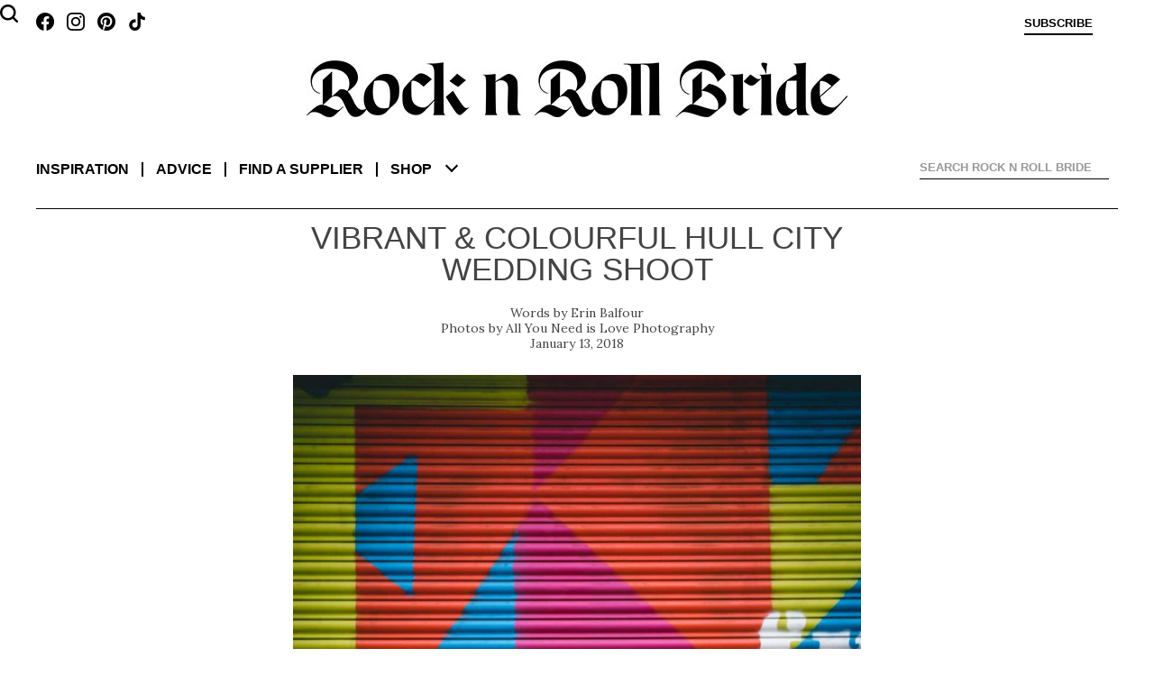

--- FILE ---
content_type: text/html; charset=UTF-8
request_url: https://www.rocknrollbride.com/2018/01/vibrant-colourful-hull-city-wedding-shoot/
body_size: 212015
content:
<!DOCTYPE html>
<html lang="en-US">
	<head>
		<meta charset="UTF-8" />
		<meta name="viewport" content="width=device-width, initial-scale=1" />
		<title>Vibrant &#038; Colourful Hull City Wedding Shoot &middot; Rock n Roll Bride</title>
		<link rel="profile" href="http://gmpg.org/xfn/11" />
		<link rel="pingback" href="https://www.rocknrollbride.com/xmlrpc.php" />
		<link rel="preconnect" href="https://fonts.googleapis.com">
		<link rel="preconnect" href="https://fonts.gstatic.com" crossorigin>
		<link href="https://fonts.googleapis.com/css2?family=Lora:ital,wght@0,400;0,700;1,400&display=swap" rel="stylesheet">
		<meta name='robots' content='max-image-preview:large' />
<meta name="keywords" content="wedding blog City City Hall Colourful Wedding Dress Graffiti LGBTQ Photo Shoots bridal blog" />
    <meta name="author" content="Kathryn Williams" />
    <meta property="fb:admins" content="783665622,785845720" />
    <meta property="fb:app_id" content="235956995353" />
    <meta property="twitter:card" content="summary" />
    <meta name="twitter:site" value="@RocknRollBride" />
    <meta property="og:title" content="Vibrant &#038; Colourful Hull City Wedding Shoot" />
    <meta property="og:type" content="article" />
    <meta property="og:image" content="https://www.rocknrollbride.com/wp-content/uploads/2018/01/Vibrant-Colourful-Hull-City-Wedding-Shoot-15-960x1438.jpg" />
    <meta property="og:url" content="https://www.rocknrollbride.com/2018/01/vibrant-colourful-hull-city-wedding-shoot/" />
    <meta property="og:description" content="As city backdrops go, I have to say Hull is killing it. The colours and street art painted on its walls along Humber Street here wake you up and shake you up, and there is a Killers lyric graffitied in hot pink - I am in love.&nbsp;It&#039;s perfect for urbanites wanting something edgy and contemporary for their wedding or engagement photos. Colour, culture, and plenty of buzz - it has it all." />
    <meta property="og:site_name" content="Rock n Roll Bride" />
    <meta property="article:tag" content="Wedding" />
    <meta property="article:section" content="Photo Shoots" />
    <meta property="article:tag" content="City" />
    <meta property="article:tag" content="City Hall" />
    <meta property="article:tag" content="Colourful Wedding Dress" />
    <meta property="article:tag" content="Graffiti" />
    <meta property="article:tag" content="LGBTQ" />
    <meta property="article:tag" content="Bridal" />
    <meta property="article:tag" content="Blog" />
    <meta property="article:tag" content="Wedding blog" />
<link rel="alternate" type="application/rss+xml" title="Rock n Roll Bride &raquo; Feed" href="https://www.rocknrollbride.com/feed/" />
<link rel="alternate" type="application/rss+xml" title="Rock n Roll Bride &raquo; Comments Feed" href="https://www.rocknrollbride.com/comments/feed/" />
<link rel="alternate" type="application/rss+xml" title="Rock n Roll Bride &raquo; Vibrant &#038; Colourful Hull City Wedding Shoot Comments Feed" href="https://www.rocknrollbride.com/2018/01/vibrant-colourful-hull-city-wedding-shoot/feed/" />
<link rel="alternate" title="oEmbed (JSON)" type="application/json+oembed" href="https://www.rocknrollbride.com/wp-json/oembed/1.0/embed?url=https%3A%2F%2Fwww.rocknrollbride.com%2F2018%2F01%2Fvibrant-colourful-hull-city-wedding-shoot%2F" />
<link rel="alternate" title="oEmbed (XML)" type="text/xml+oembed" href="https://www.rocknrollbride.com/wp-json/oembed/1.0/embed?url=https%3A%2F%2Fwww.rocknrollbride.com%2F2018%2F01%2Fvibrant-colourful-hull-city-wedding-shoot%2F&#038;format=xml" />
<style id='wp-img-auto-sizes-contain-inline-css' type='text/css'>
img:is([sizes=auto i],[sizes^="auto," i]){contain-intrinsic-size:3000px 1500px}
/*# sourceURL=wp-img-auto-sizes-contain-inline-css */
</style>
<link rel='stylesheet' id='dashicons-css' href='https://www.rocknrollbride.com/wp-includes/css/dashicons.min.css?ver=6.9' type='text/css' media='all' />
<link rel='stylesheet' id='thickbox-css' href='https://www.rocknrollbride.com/wp-includes/js/thickbox/thickbox.css?ver=6.9' type='text/css' media='all' />
<style id='wp-emoji-styles-inline-css' type='text/css'>

	img.wp-smiley, img.emoji {
		display: inline !important;
		border: none !important;
		box-shadow: none !important;
		height: 1em !important;
		width: 1em !important;
		margin: 0 0.07em !important;
		vertical-align: -0.1em !important;
		background: none !important;
		padding: 0 !important;
	}
/*# sourceURL=wp-emoji-styles-inline-css */
</style>
<link rel='stylesheet' id='wp-block-library-css' href='https://www.rocknrollbride.com/wp-includes/css/dist/block-library/style.min.css?ver=6.9' type='text/css' media='all' />
<style id='global-styles-inline-css' type='text/css'>
:root{--wp--preset--aspect-ratio--square: 1;--wp--preset--aspect-ratio--4-3: 4/3;--wp--preset--aspect-ratio--3-4: 3/4;--wp--preset--aspect-ratio--3-2: 3/2;--wp--preset--aspect-ratio--2-3: 2/3;--wp--preset--aspect-ratio--16-9: 16/9;--wp--preset--aspect-ratio--9-16: 9/16;--wp--preset--color--black: #000000;--wp--preset--color--cyan-bluish-gray: #abb8c3;--wp--preset--color--white: #fff;--wp--preset--color--pale-pink: #f78da7;--wp--preset--color--vivid-red: #cf2e2e;--wp--preset--color--luminous-vivid-orange: #ff6900;--wp--preset--color--luminous-vivid-amber: #fcb900;--wp--preset--color--light-green-cyan: #7bdcb5;--wp--preset--color--vivid-green-cyan: #00d084;--wp--preset--color--pale-cyan-blue: #8ed1fc;--wp--preset--color--vivid-cyan-blue: #0693e3;--wp--preset--color--vivid-purple: #9b51e0;--wp--preset--color--blue: #21759b;--wp--preset--color--dark-gray: #444;--wp--preset--color--medium-gray: #9f9f9f;--wp--preset--color--light-gray: #e6e6e6;--wp--preset--gradient--vivid-cyan-blue-to-vivid-purple: linear-gradient(135deg,rgb(6,147,227) 0%,rgb(155,81,224) 100%);--wp--preset--gradient--light-green-cyan-to-vivid-green-cyan: linear-gradient(135deg,rgb(122,220,180) 0%,rgb(0,208,130) 100%);--wp--preset--gradient--luminous-vivid-amber-to-luminous-vivid-orange: linear-gradient(135deg,rgb(252,185,0) 0%,rgb(255,105,0) 100%);--wp--preset--gradient--luminous-vivid-orange-to-vivid-red: linear-gradient(135deg,rgb(255,105,0) 0%,rgb(207,46,46) 100%);--wp--preset--gradient--very-light-gray-to-cyan-bluish-gray: linear-gradient(135deg,rgb(238,238,238) 0%,rgb(169,184,195) 100%);--wp--preset--gradient--cool-to-warm-spectrum: linear-gradient(135deg,rgb(74,234,220) 0%,rgb(151,120,209) 20%,rgb(207,42,186) 40%,rgb(238,44,130) 60%,rgb(251,105,98) 80%,rgb(254,248,76) 100%);--wp--preset--gradient--blush-light-purple: linear-gradient(135deg,rgb(255,206,236) 0%,rgb(152,150,240) 100%);--wp--preset--gradient--blush-bordeaux: linear-gradient(135deg,rgb(254,205,165) 0%,rgb(254,45,45) 50%,rgb(107,0,62) 100%);--wp--preset--gradient--luminous-dusk: linear-gradient(135deg,rgb(255,203,112) 0%,rgb(199,81,192) 50%,rgb(65,88,208) 100%);--wp--preset--gradient--pale-ocean: linear-gradient(135deg,rgb(255,245,203) 0%,rgb(182,227,212) 50%,rgb(51,167,181) 100%);--wp--preset--gradient--electric-grass: linear-gradient(135deg,rgb(202,248,128) 0%,rgb(113,206,126) 100%);--wp--preset--gradient--midnight: linear-gradient(135deg,rgb(2,3,129) 0%,rgb(40,116,252) 100%);--wp--preset--font-size--small: 13px;--wp--preset--font-size--medium: 20px;--wp--preset--font-size--large: 36px;--wp--preset--font-size--x-large: 42px;--wp--preset--spacing--20: 0.44rem;--wp--preset--spacing--30: 0.67rem;--wp--preset--spacing--40: 1rem;--wp--preset--spacing--50: 1.5rem;--wp--preset--spacing--60: 2.25rem;--wp--preset--spacing--70: 3.38rem;--wp--preset--spacing--80: 5.06rem;--wp--preset--shadow--natural: 6px 6px 9px rgba(0, 0, 0, 0.2);--wp--preset--shadow--deep: 12px 12px 50px rgba(0, 0, 0, 0.4);--wp--preset--shadow--sharp: 6px 6px 0px rgba(0, 0, 0, 0.2);--wp--preset--shadow--outlined: 6px 6px 0px -3px rgb(255, 255, 255), 6px 6px rgb(0, 0, 0);--wp--preset--shadow--crisp: 6px 6px 0px rgb(0, 0, 0);}:where(.is-layout-flex){gap: 0.5em;}:where(.is-layout-grid){gap: 0.5em;}body .is-layout-flex{display: flex;}.is-layout-flex{flex-wrap: wrap;align-items: center;}.is-layout-flex > :is(*, div){margin: 0;}body .is-layout-grid{display: grid;}.is-layout-grid > :is(*, div){margin: 0;}:where(.wp-block-columns.is-layout-flex){gap: 2em;}:where(.wp-block-columns.is-layout-grid){gap: 2em;}:where(.wp-block-post-template.is-layout-flex){gap: 1.25em;}:where(.wp-block-post-template.is-layout-grid){gap: 1.25em;}.has-black-color{color: var(--wp--preset--color--black) !important;}.has-cyan-bluish-gray-color{color: var(--wp--preset--color--cyan-bluish-gray) !important;}.has-white-color{color: var(--wp--preset--color--white) !important;}.has-pale-pink-color{color: var(--wp--preset--color--pale-pink) !important;}.has-vivid-red-color{color: var(--wp--preset--color--vivid-red) !important;}.has-luminous-vivid-orange-color{color: var(--wp--preset--color--luminous-vivid-orange) !important;}.has-luminous-vivid-amber-color{color: var(--wp--preset--color--luminous-vivid-amber) !important;}.has-light-green-cyan-color{color: var(--wp--preset--color--light-green-cyan) !important;}.has-vivid-green-cyan-color{color: var(--wp--preset--color--vivid-green-cyan) !important;}.has-pale-cyan-blue-color{color: var(--wp--preset--color--pale-cyan-blue) !important;}.has-vivid-cyan-blue-color{color: var(--wp--preset--color--vivid-cyan-blue) !important;}.has-vivid-purple-color{color: var(--wp--preset--color--vivid-purple) !important;}.has-black-background-color{background-color: var(--wp--preset--color--black) !important;}.has-cyan-bluish-gray-background-color{background-color: var(--wp--preset--color--cyan-bluish-gray) !important;}.has-white-background-color{background-color: var(--wp--preset--color--white) !important;}.has-pale-pink-background-color{background-color: var(--wp--preset--color--pale-pink) !important;}.has-vivid-red-background-color{background-color: var(--wp--preset--color--vivid-red) !important;}.has-luminous-vivid-orange-background-color{background-color: var(--wp--preset--color--luminous-vivid-orange) !important;}.has-luminous-vivid-amber-background-color{background-color: var(--wp--preset--color--luminous-vivid-amber) !important;}.has-light-green-cyan-background-color{background-color: var(--wp--preset--color--light-green-cyan) !important;}.has-vivid-green-cyan-background-color{background-color: var(--wp--preset--color--vivid-green-cyan) !important;}.has-pale-cyan-blue-background-color{background-color: var(--wp--preset--color--pale-cyan-blue) !important;}.has-vivid-cyan-blue-background-color{background-color: var(--wp--preset--color--vivid-cyan-blue) !important;}.has-vivid-purple-background-color{background-color: var(--wp--preset--color--vivid-purple) !important;}.has-black-border-color{border-color: var(--wp--preset--color--black) !important;}.has-cyan-bluish-gray-border-color{border-color: var(--wp--preset--color--cyan-bluish-gray) !important;}.has-white-border-color{border-color: var(--wp--preset--color--white) !important;}.has-pale-pink-border-color{border-color: var(--wp--preset--color--pale-pink) !important;}.has-vivid-red-border-color{border-color: var(--wp--preset--color--vivid-red) !important;}.has-luminous-vivid-orange-border-color{border-color: var(--wp--preset--color--luminous-vivid-orange) !important;}.has-luminous-vivid-amber-border-color{border-color: var(--wp--preset--color--luminous-vivid-amber) !important;}.has-light-green-cyan-border-color{border-color: var(--wp--preset--color--light-green-cyan) !important;}.has-vivid-green-cyan-border-color{border-color: var(--wp--preset--color--vivid-green-cyan) !important;}.has-pale-cyan-blue-border-color{border-color: var(--wp--preset--color--pale-cyan-blue) !important;}.has-vivid-cyan-blue-border-color{border-color: var(--wp--preset--color--vivid-cyan-blue) !important;}.has-vivid-purple-border-color{border-color: var(--wp--preset--color--vivid-purple) !important;}.has-vivid-cyan-blue-to-vivid-purple-gradient-background{background: var(--wp--preset--gradient--vivid-cyan-blue-to-vivid-purple) !important;}.has-light-green-cyan-to-vivid-green-cyan-gradient-background{background: var(--wp--preset--gradient--light-green-cyan-to-vivid-green-cyan) !important;}.has-luminous-vivid-amber-to-luminous-vivid-orange-gradient-background{background: var(--wp--preset--gradient--luminous-vivid-amber-to-luminous-vivid-orange) !important;}.has-luminous-vivid-orange-to-vivid-red-gradient-background{background: var(--wp--preset--gradient--luminous-vivid-orange-to-vivid-red) !important;}.has-very-light-gray-to-cyan-bluish-gray-gradient-background{background: var(--wp--preset--gradient--very-light-gray-to-cyan-bluish-gray) !important;}.has-cool-to-warm-spectrum-gradient-background{background: var(--wp--preset--gradient--cool-to-warm-spectrum) !important;}.has-blush-light-purple-gradient-background{background: var(--wp--preset--gradient--blush-light-purple) !important;}.has-blush-bordeaux-gradient-background{background: var(--wp--preset--gradient--blush-bordeaux) !important;}.has-luminous-dusk-gradient-background{background: var(--wp--preset--gradient--luminous-dusk) !important;}.has-pale-ocean-gradient-background{background: var(--wp--preset--gradient--pale-ocean) !important;}.has-electric-grass-gradient-background{background: var(--wp--preset--gradient--electric-grass) !important;}.has-midnight-gradient-background{background: var(--wp--preset--gradient--midnight) !important;}.has-small-font-size{font-size: var(--wp--preset--font-size--small) !important;}.has-medium-font-size{font-size: var(--wp--preset--font-size--medium) !important;}.has-large-font-size{font-size: var(--wp--preset--font-size--large) !important;}.has-x-large-font-size{font-size: var(--wp--preset--font-size--x-large) !important;}
/*# sourceURL=global-styles-inline-css */
</style>

<style id='classic-theme-styles-inline-css' type='text/css'>
/*! This file is auto-generated */
.wp-block-button__link{color:#fff;background-color:#32373c;border-radius:9999px;box-shadow:none;text-decoration:none;padding:calc(.667em + 2px) calc(1.333em + 2px);font-size:1.125em}.wp-block-file__button{background:#32373c;color:#fff;text-decoration:none}
/*# sourceURL=/wp-includes/css/classic-themes.min.css */
</style>
<link rel='stylesheet' id='slb_core-css' href='https://www.rocknrollbride.com/wp-content/plugins/simple-lightbox/client/css/app.css?ver=2.9.4' type='text/css' media='all' />
<script type="text/javascript" src="https://www.rocknrollbride.com/wp-includes/js/jquery/jquery.min.js?ver=3.7.1" id="jquery-core-js"></script>
<script type="text/javascript" src="https://www.rocknrollbride.com/wp-includes/js/jquery/jquery-migrate.min.js?ver=3.4.1" id="jquery-migrate-js"></script>
<link rel="https://api.w.org/" href="https://www.rocknrollbride.com/wp-json/" /><link rel="alternate" title="JSON" type="application/json" href="https://www.rocknrollbride.com/wp-json/wp/v2/posts/284292" /><link rel="EditURI" type="application/rsd+xml" title="RSD" href="https://www.rocknrollbride.com/xmlrpc.php?rsd" />
<meta name="generator" content="WordPress 6.9" />
<link rel="canonical" href="https://www.rocknrollbride.com/2018/01/vibrant-colourful-hull-city-wedding-shoot/" />
<link rel='shortlink' href='https://www.rocknrollbride.com/?p=284292' />
<link rel="stylesheet" id="rnr-style-css-concat" href="https://www.rocknrollbride.com/wp-content/plugins/rnr_concatify/min/?f=/wp-content/themes/rnr/style.css&mtime=1746191351" type="text/css" media="all" />
		
		<link rel="icon" type="image/png" href="/favicon-96x96.png" sizes="96x96" />
		<link rel="icon" type="image/svg+xml" href="/favicon.svg" />
		<link rel="shortcut icon" href="/favicon.ico" />
		<link rel="apple-touch-icon" sizes="180x180" href="/apple-touch-icon.png" />
		<meta name="apple-mobile-web-app-title" content="Rock n Roll Bride" />
		<link rel="manifest" href="/manifest.json" />
	</head>

	<body class="wp-singular post-template-default single single-post postid-284292 single-format-standard wp-embed-responsive wp-theme-twentytwelve wp-child-theme-rnr">

		<aside class="toptray">
			<a class="facebook" href="https://www.facebook.com/rocknrollbride" target="_blank"></a>
			<a class="instagram" href="https://www.instagram.com/rocknrollbridemagazine/" target="_blank"></a>
			<a class="pinterest" href="https://www.pinterest.co.uk/rocknrollbride/" target="_blank"></a>
			<a class="tiktok" href="https://www.tiktok.com/@rocknrollbride" target="_blank"></a>
			<a class="subscribe" href="/shop/?item=RNRMAG_SUB" title="Subscribe">Subscribe</a>
			<a class="cart" href="" title="View cart"></a>
			<a class="profile" href="" title="Sign in">Sign in</a>
		</aside>
		<header role="banner">
				<h1><a href="/" title="Rock n Roll Bride" rel="home"><img alt="Rock n Roll Bride - The ultimate guide for alternative brides" src="https://www.rocknrollbride.com/wp-content/themes/rnr/img/logo.jpg?1746050276" /></a></h1>
				<nav role="navigation">
					<div>
						<dl>
							<dt><a href="/">Inspiration</a></dt>
							<dd><a href="/topic/wedding/">Real weddings</a></dd>
							<dd><a href="/tag/elopement/">Elopements</a></dd>
							<dd><a href="/tag/destination-wedding/">Destination weddings</a></dd>
							<dd><a href="/topic/honeymoons/">Honeymoons</a></dd>
							<dd><a href="/topic/photo-shoots/">Photo shoots</a></dd>
						</dl>
						<dl>
							<dt><a href="/topic/wedding-planning-advice/">Advice</a></dt>
							<dd><a href="/topic/wedding-planning-advice/">Wedding planning</a></dd>
							<dd><a href="/submissions/">Getting featured</a></dd>
							<dd><a href="/editorial-photo-shoot-content-creation/">Creative directing for photo shoots</a></dd>
						</dl>
						<dl>
							<dt><a href="/rockstar-vendors/">Find a supplier</a></dt>
							<dd><a href="/rockstar-vendors/">Rockstar Vendors</a></dd>
							<dd><a href="/advertising/">Advertise with us</a></dd>
						</dl>
						<dl>
							<dt><a href="/shop/">Shop</a></dt>
							<dd><a href="/shop/?cat=1">The magazine</a></dd>
							<dd><a href="/shop/?item=RNRRPS_0001">The book</a></dd>
							<dd><a href="/shop#faqs">FAQs</a></dd>
						</dl>
						<ul>
							<li><a href="/about/">About</a></li>
							<li><a href="/contact">Contact us</a></li>
							<li><a class="facebook" href="https://www.facebook.com/rocknrollbride" target="_blank"></a><a class="instagram" href="https://www.instagram.com/rocknrollbridemagazine/" target="_blank"></a><a class="pinterest" href="https://www.pinterest.co.uk/rocknrollbride/" target="_blank"></a><a class="tiktok" href="https://www.tiktok.com/@rocknrollbride" target="_blank"></a></li>
							<li><a href="/shop/?item=RNRMAG_SUB">Subscribe</a></li>
						</ul>
						<div class="ico-close"></div>
						<div class="chevron-down"></div>
					</div>
				</nav>
			
<div id="rnr_search-2" class="widget widget_rnr_search">
<gcse:searchbox></gcse:searchbox>
</div>
			<gcse:searchresults></gcse:searchresults>
		</header>

		<div class="site">
			<div class="adsense"></div>
<div id="primary" class="site-content"><main role="main" itemscope itemtype="http://schema.org/BlogPosting" ><article>
		<header>
				<h1>Vibrant &#038; Colourful Hull City Wedding Shoot</h1>
				<p class="author"><a href="https://www.rocknrollbride.com/author/erin/" title="Posts by Erin Balfour" rel="author" itemprop="url"><span itemprop="name">Erin Balfour</span></a></p>
				<p class="photographer"><a href="http://www.allyouneedislovephotogaphy.co.uk" target="_blank">All You Need is Love Photography</a></p>
				<p class="datepublished">January 13, 2018</p>
		</header>

		<section class="entry-content">
			<p><img fetchpriority="high" decoding="async" class="alignnone size-large wp-image-284412" src="/wp-content/uploads/2018/01/Vibrant-Colourful-Hull-City-Wedding-Shoot-15.jpg" alt="" width="625" height="937" srcset="https://www.rocknrollbride.com/wp-content/uploads/2018/01/Vibrant-Colourful-Hull-City-Wedding-Shoot-15.jpg 1000w, https://www.rocknrollbride.com/wp-content/uploads/2018/01/Vibrant-Colourful-Hull-City-Wedding-Shoot-15-960x1438.jpg 960w, https://www.rocknrollbride.com/wp-content/uploads/2018/01/Vibrant-Colourful-Hull-City-Wedding-Shoot-15-300x449.jpg 300w" sizes="(max-width: 625px) 100vw, 625px" /></p>
<p>As city backdrops go, I have to say Hull is killing it. The colours and street art painted on its walls along Humber Street here wake you up and shake you up, and there is a Killers lyric graffitied in hot pink &#8211; I am in <em>love</em>. It&#8217;s perfect for urbanites wanting something edgy and contemporary for their wedding or engagement photos. Colour, culture, and plenty of buzz &#8211; it has it all.</p>
<p><img decoding="async" class="alignnone size-large wp-image-284400" src="/wp-content/uploads/2018/01/Vibrant-Colourful-Hull-City-Wedding-Shoot-3.jpg" alt="" width="625" height="418" srcset="https://www.rocknrollbride.com/wp-content/uploads/2018/01/Vibrant-Colourful-Hull-City-Wedding-Shoot-3.jpg 1000w, https://www.rocknrollbride.com/wp-content/uploads/2018/01/Vibrant-Colourful-Hull-City-Wedding-Shoot-3-164x110.jpg 164w, https://www.rocknrollbride.com/wp-content/uploads/2018/01/Vibrant-Colourful-Hull-City-Wedding-Shoot-3-300x200.jpg 300w, https://www.rocknrollbride.com/wp-content/uploads/2018/01/Vibrant-Colourful-Hull-City-Wedding-Shoot-3-768x513.jpg 768w, https://www.rocknrollbride.com/wp-content/uploads/2018/01/Vibrant-Colourful-Hull-City-Wedding-Shoot-3-640x428.jpg 640w, https://www.rocknrollbride.com/wp-content/uploads/2018/01/Vibrant-Colourful-Hull-City-Wedding-Shoot-3-624x417.jpg 624w" sizes="(max-width: 625px) 100vw, 625px" /></p>
<p>The shoot is also ticking a lot of wedding style boxes by having a customised denim jacket, a pinky blush veil and dress with the biggest, cutest bow on the back, all complementing the pink trousers and on-trend claret velvet jacket combo that makes up the second outfit. Rather than being lost in the noise and colour of the full-on backdrops, these softer colours and shades really shine alongside it all. The message? Colour is your friend and you should never be afraid to use as much of it as you want on your big day.</p>
<p><img decoding="async" class="alignnone size-large wp-image-284407" src="/wp-content/uploads/2018/01/Vibrant-Colourful-Hull-City-Wedding-Shoot-10.jpg" alt="" width="625" height="937" srcset="https://www.rocknrollbride.com/wp-content/uploads/2018/01/Vibrant-Colourful-Hull-City-Wedding-Shoot-10.jpg 1000w, https://www.rocknrollbride.com/wp-content/uploads/2018/01/Vibrant-Colourful-Hull-City-Wedding-Shoot-10-164x246.jpg 164w, https://www.rocknrollbride.com/wp-content/uploads/2018/01/Vibrant-Colourful-Hull-City-Wedding-Shoot-10-200x300.jpg 200w, https://www.rocknrollbride.com/wp-content/uploads/2018/01/Vibrant-Colourful-Hull-City-Wedding-Shoot-10-768x1150.jpg 768w, https://www.rocknrollbride.com/wp-content/uploads/2018/01/Vibrant-Colourful-Hull-City-Wedding-Shoot-10-640x959.jpg 640w, https://www.rocknrollbride.com/wp-content/uploads/2018/01/Vibrant-Colourful-Hull-City-Wedding-Shoot-10-624x935.jpg 624w" sizes="(max-width: 625px) 100vw, 625px" /></p>
<p><span id="more-284292"></span>Photographer Becki McPhillips of <a href="http://www.allyouneedislovephotogaphy.co.uk" target="_blank" rel="noopener">All You Need is Love Photography</a> explained the inspiration and theme behind the shoot: &#8220;I fell in love with the colour and creative buzz of Humber Street, in Hull. The area has been transformed into a modern space for the city’s innovators and art lovers to hang out. It was screaming out for a photo shoot. Our theme focused on the bold, beautiful and bright colours of city life – perfectly reflecting the vibrancy of the area. On the day, we had no plan; we rocked up as group and followed our creative eye, spotting weird and wonderful locations. My number one rule with any couple I shoot is to have fun, be flirty, fabulous and fearless. The photos will rock.&#8221;</p>
<p><img loading="lazy" decoding="async" class="alignnone size-large wp-image-284417" src="/wp-content/uploads/2018/01/Vibrant-Colourful-Hull-City-Wedding-Shoot-20.jpg" alt="" width="625" height="937" srcset="https://www.rocknrollbride.com/wp-content/uploads/2018/01/Vibrant-Colourful-Hull-City-Wedding-Shoot-20.jpg 1000w, https://www.rocknrollbride.com/wp-content/uploads/2018/01/Vibrant-Colourful-Hull-City-Wedding-Shoot-20-164x246.jpg 164w, https://www.rocknrollbride.com/wp-content/uploads/2018/01/Vibrant-Colourful-Hull-City-Wedding-Shoot-20-200x300.jpg 200w, https://www.rocknrollbride.com/wp-content/uploads/2018/01/Vibrant-Colourful-Hull-City-Wedding-Shoot-20-768x1150.jpg 768w, https://www.rocknrollbride.com/wp-content/uploads/2018/01/Vibrant-Colourful-Hull-City-Wedding-Shoot-20-640x959.jpg 640w, https://www.rocknrollbride.com/wp-content/uploads/2018/01/Vibrant-Colourful-Hull-City-Wedding-Shoot-20-624x935.jpg 624w" sizes="auto, (max-width: 625px) 100vw, 625px" /></p>
<p>The stunning dress and headband were made by <a href="http://www.onceuponadress.co.uk" target="_blank" rel="noopener">Once Upon a Dress</a>. “We decided to name the dress Heather because the collection is based on autumnal colours and florals. A nice coincidence was that the model was called Heather, too! The dress is made from &#8216;Vintage Rose&#8217; tulle, and the crêpe was &#8216;Dusky Rose&#8217; with rose floral appliqués embroidered with silver thread. The denim jacket is our new customisation project for our brides to have a modern take on their wedding day, which is also a bit of fun for their photographs, and something nice to keep afterwards to wear again.”</p>
<p><img loading="lazy" decoding="async" class="alignnone size-large wp-image-284432" src="/wp-content/uploads/2018/01/Vibrant-Colourful-Hull-City-Wedding-Shoot-35.jpg" alt="" width="625" height="937" srcset="https://www.rocknrollbride.com/wp-content/uploads/2018/01/Vibrant-Colourful-Hull-City-Wedding-Shoot-35.jpg 1000w, https://www.rocknrollbride.com/wp-content/uploads/2018/01/Vibrant-Colourful-Hull-City-Wedding-Shoot-35-164x246.jpg 164w, https://www.rocknrollbride.com/wp-content/uploads/2018/01/Vibrant-Colourful-Hull-City-Wedding-Shoot-35-200x300.jpg 200w, https://www.rocknrollbride.com/wp-content/uploads/2018/01/Vibrant-Colourful-Hull-City-Wedding-Shoot-35-768x1150.jpg 768w, https://www.rocknrollbride.com/wp-content/uploads/2018/01/Vibrant-Colourful-Hull-City-Wedding-Shoot-35-640x959.jpg 640w, https://www.rocknrollbride.com/wp-content/uploads/2018/01/Vibrant-Colourful-Hull-City-Wedding-Shoot-35-624x935.jpg 624w" sizes="auto, (max-width: 625px) 100vw, 625px" /></p>
<p><a href="http://www.claireslaterflowers.com" target="_blank" rel="noopener">Claire Slater Flowers</a> provided the bouquet, using, “Beautiful soft blush roses to complement the bridal gown, contrasting with rich dark velvet dahlias and crème brûlée phlox to make a statement.”</p>
<p>Along with the city streets, the team took full advantage of the edgy and modern look of new art café and cocktail bar <a href="http://www.facebook.com/Thebrainjar" target="_blank" rel="noopener">The Brain Jar</a>, which would be bang on for your wedding reception if this shoot is your vibe. As Becki says, &#8220;I want couples to go out and set the streets alight on their wedding day. Celebrate the city you live in. OK, so forest weddings are pretty cool, and green backdrops are gorgeous, but so are bricks and spray-paint. Get urban and arty.&#8221;</p>
<p><img loading="lazy" decoding="async" class="alignnone size-large wp-image-284429" src="/wp-content/uploads/2018/01/Vibrant-Colourful-Hull-City-Wedding-Shoot-32.jpg" alt="" width="625" height="418" srcset="https://www.rocknrollbride.com/wp-content/uploads/2018/01/Vibrant-Colourful-Hull-City-Wedding-Shoot-32.jpg 1000w, https://www.rocknrollbride.com/wp-content/uploads/2018/01/Vibrant-Colourful-Hull-City-Wedding-Shoot-32-164x110.jpg 164w, https://www.rocknrollbride.com/wp-content/uploads/2018/01/Vibrant-Colourful-Hull-City-Wedding-Shoot-32-300x200.jpg 300w, https://www.rocknrollbride.com/wp-content/uploads/2018/01/Vibrant-Colourful-Hull-City-Wedding-Shoot-32-768x513.jpg 768w, https://www.rocknrollbride.com/wp-content/uploads/2018/01/Vibrant-Colourful-Hull-City-Wedding-Shoot-32-640x428.jpg 640w, https://www.rocknrollbride.com/wp-content/uploads/2018/01/Vibrant-Colourful-Hull-City-Wedding-Shoot-32-624x417.jpg 624w" sizes="auto, (max-width: 625px) 100vw, 625px" /></p>
<a id='gallery'></a><div id='gallery-1' class='gallery galleryid-284292 gallery-columns-3 gallery-size-thumbnail'><h2>The Gallery</h2><div style="padding-bottom: 428.79310344828%;"><div class='gallery-item' style='padding-top: 0%; left: 0; z-index: 35'><div class='gallery-icon'><a href="/wp-content/uploads/2018/01/Vibrant-Colourful-Hull-City-Wedding-Shoot-1.jpg" data-slb-active="1" data-slb-asset="1218097416" data-slb-internal="0" data-slb-group="284292"><img loading="lazy" decoding="async" data-test="123" width="164" height="110" src="[data-uri]" data-src="/wp-content/uploads/2018/01/Vibrant-Colourful-Hull-City-Wedding-Shoot-1-164x110.jpg" class="attachment-thumbnail" alt="york wedding photographer" /></a><a rel="nobox" href="https://pinterest.com/pin/create/button/?url=https%3A%2F%2Fwww.rocknrollbride.com%2F2018%2F01%2Fvibrant-colourful-hull-city-wedding-shoot%2F&amp;media=https%3A%2F%2Fwww.rocknrollbride.com%2Fwp-content%2Fuploads%2F2018%2F01%2FVibrant-Colourful-Hull-City-Wedding-Shoot-1.jpg&amp;description=Vibrant+%26%23038%3B+Colourful+Hull+City+Wedding+Shoot" class="pin-it-button" title="Pin it on Pinterest" onclick="return pinIt(this, 'https://pinterest.com/pin/create/button/?url=https%3A%2F%2Fwww.rocknrollbride.com%2F2018%2F01%2Fvibrant-colourful-hull-city-wedding-shoot%2F&amp;media=https%3A%2F%2Fwww.rocknrollbride.com%2Fwp-content%2Fuploads%2F2018%2F01%2FVibrant-Colourful-Hull-City-Wedding-Shoot-1.jpg&amp;description=Vibrant+%26%23038%3B+Colourful+Hull+City+Wedding+Shoot', 'https://www.rocknrollbride.com/wp-content/uploads/2018/01/Vibrant-Colourful-Hull-City-Wedding-Shoot-1.jpg', 'https://www.rocknrollbride.com/2018/01/vibrant-colourful-hull-city-wedding-shoot/');">Blog it</a></div></div><div class='gallery-item' style='padding-top: 0%; left: 34.310344828%; z-index: 34'><div class='gallery-icon'><a href="/wp-content/uploads/2018/01/Vibrant-Colourful-Hull-City-Wedding-Shoot-2.jpg" data-slb-active="1" data-slb-asset="1563462007" data-slb-internal="0" data-slb-group="284292"><img loading="lazy" decoding="async" data-test="123" width="164" height="246" src="[data-uri]" data-src="/wp-content/uploads/2018/01/Vibrant-Colourful-Hull-City-Wedding-Shoot-2-164x246.jpg" class="attachment-thumbnail" alt="york wedding photographer" /></a><a rel="nobox" href="https://pinterest.com/pin/create/button/?url=https%3A%2F%2Fwww.rocknrollbride.com%2F2018%2F01%2Fvibrant-colourful-hull-city-wedding-shoot%2F&amp;media=https%3A%2F%2Fwww.rocknrollbride.com%2Fwp-content%2Fuploads%2F2018%2F01%2FVibrant-Colourful-Hull-City-Wedding-Shoot-2.jpg&amp;description=Vibrant+%26%23038%3B+Colourful+Hull+City+Wedding+Shoot" class="pin-it-button" title="Pin it on Pinterest" onclick="return pinIt(this, 'https://pinterest.com/pin/create/button/?url=https%3A%2F%2Fwww.rocknrollbride.com%2F2018%2F01%2Fvibrant-colourful-hull-city-wedding-shoot%2F&amp;media=https%3A%2F%2Fwww.rocknrollbride.com%2Fwp-content%2Fuploads%2F2018%2F01%2FVibrant-Colourful-Hull-City-Wedding-Shoot-2.jpg&amp;description=Vibrant+%26%23038%3B+Colourful+Hull+City+Wedding+Shoot', 'https://www.rocknrollbride.com/wp-content/uploads/2018/01/Vibrant-Colourful-Hull-City-Wedding-Shoot-2.jpg', 'https://www.rocknrollbride.com/2018/01/vibrant-colourful-hull-city-wedding-shoot/');">Blog it</a></div></div><div class='gallery-item' style='padding-top: 0%; right: 0; z-index: 33'><div class='gallery-icon'><a href="/wp-content/uploads/2018/01/Vibrant-Colourful-Hull-City-Wedding-Shoot-3.jpg" data-slb-active="1" data-slb-asset="1729444804" data-slb-internal="0" data-slb-group="284292"><img loading="lazy" decoding="async" data-test="123" width="164" height="110" src="[data-uri]" data-src="/wp-content/uploads/2018/01/Vibrant-Colourful-Hull-City-Wedding-Shoot-3-164x110.jpg" class="attachment-thumbnail" alt="york wedding photographer" /></a><a rel="nobox" href="https://pinterest.com/pin/create/button/?url=https%3A%2F%2Fwww.rocknrollbride.com%2F2018%2F01%2Fvibrant-colourful-hull-city-wedding-shoot%2F&amp;media=https%3A%2F%2Fwww.rocknrollbride.com%2Fwp-content%2Fuploads%2F2018%2F01%2FVibrant-Colourful-Hull-City-Wedding-Shoot-3.jpg&amp;description=Vibrant+%26%23038%3B+Colourful+Hull+City+Wedding+Shoot" class="pin-it-button" title="Pin it on Pinterest" onclick="return pinIt(this, 'https://pinterest.com/pin/create/button/?url=https%3A%2F%2Fwww.rocknrollbride.com%2F2018%2F01%2Fvibrant-colourful-hull-city-wedding-shoot%2F&amp;media=https%3A%2F%2Fwww.rocknrollbride.com%2Fwp-content%2Fuploads%2F2018%2F01%2FVibrant-Colourful-Hull-City-Wedding-Shoot-3.jpg&amp;description=Vibrant+%26%23038%3B+Colourful+Hull+City+Wedding+Shoot', 'https://www.rocknrollbride.com/wp-content/uploads/2018/01/Vibrant-Colourful-Hull-City-Wedding-Shoot-3.jpg', 'https://www.rocknrollbride.com/2018/01/vibrant-colourful-hull-city-wedding-shoot/');">Blog it</a></div></div><div class='gallery-item' style='padding-top: 24.655172413793%; left: 0; z-index: 32'><div class='gallery-icon'><a href="/wp-content/uploads/2018/01/Vibrant-Colourful-Hull-City-Wedding-Shoot-4.jpg" data-slb-active="1" data-slb-asset="1370268292" data-slb-internal="0" data-slb-group="284292"><img loading="lazy" decoding="async" data-test="123" width="164" height="110" src="[data-uri]" data-src="/wp-content/uploads/2018/01/Vibrant-Colourful-Hull-City-Wedding-Shoot-4-164x110.jpg" class="attachment-thumbnail" alt="york wedding photographer" /></a><a rel="nobox" href="https://pinterest.com/pin/create/button/?url=https%3A%2F%2Fwww.rocknrollbride.com%2F2018%2F01%2Fvibrant-colourful-hull-city-wedding-shoot%2F&amp;media=https%3A%2F%2Fwww.rocknrollbride.com%2Fwp-content%2Fuploads%2F2018%2F01%2FVibrant-Colourful-Hull-City-Wedding-Shoot-4.jpg&amp;description=Vibrant+%26%23038%3B+Colourful+Hull+City+Wedding+Shoot" class="pin-it-button" title="Pin it on Pinterest" onclick="return pinIt(this, 'https://pinterest.com/pin/create/button/?url=https%3A%2F%2Fwww.rocknrollbride.com%2F2018%2F01%2Fvibrant-colourful-hull-city-wedding-shoot%2F&amp;media=https%3A%2F%2Fwww.rocknrollbride.com%2Fwp-content%2Fuploads%2F2018%2F01%2FVibrant-Colourful-Hull-City-Wedding-Shoot-4.jpg&amp;description=Vibrant+%26%23038%3B+Colourful+Hull+City+Wedding+Shoot', 'https://www.rocknrollbride.com/wp-content/uploads/2018/01/Vibrant-Colourful-Hull-City-Wedding-Shoot-4.jpg', 'https://www.rocknrollbride.com/2018/01/vibrant-colourful-hull-city-wedding-shoot/');">Blog it</a></div></div><div class='gallery-item' style='padding-top: 24.655172413793%; right: 0; z-index: 31'><div class='gallery-icon'><a href="/wp-content/uploads/2018/01/Vibrant-Colourful-Hull-City-Wedding-Shoot-5.jpg" data-slb-active="1" data-slb-asset="820277080" data-slb-internal="0" data-slb-group="284292"><img loading="lazy" decoding="async" data-test="123" width="164" height="246" src="[data-uri]" data-src="/wp-content/uploads/2018/01/Vibrant-Colourful-Hull-City-Wedding-Shoot-5-164x246.jpg" class="attachment-thumbnail" alt="york wedding photographer" /></a><a rel="nobox" href="https://pinterest.com/pin/create/button/?url=https%3A%2F%2Fwww.rocknrollbride.com%2F2018%2F01%2Fvibrant-colourful-hull-city-wedding-shoot%2F&amp;media=https%3A%2F%2Fwww.rocknrollbride.com%2Fwp-content%2Fuploads%2F2018%2F01%2FVibrant-Colourful-Hull-City-Wedding-Shoot-5.jpg&amp;description=Vibrant+%26%23038%3B+Colourful+Hull+City+Wedding+Shoot" class="pin-it-button" title="Pin it on Pinterest" onclick="return pinIt(this, 'https://pinterest.com/pin/create/button/?url=https%3A%2F%2Fwww.rocknrollbride.com%2F2018%2F01%2Fvibrant-colourful-hull-city-wedding-shoot%2F&amp;media=https%3A%2F%2Fwww.rocknrollbride.com%2Fwp-content%2Fuploads%2F2018%2F01%2FVibrant-Colourful-Hull-City-Wedding-Shoot-5.jpg&amp;description=Vibrant+%26%23038%3B+Colourful+Hull+City+Wedding+Shoot', 'https://www.rocknrollbride.com/wp-content/uploads/2018/01/Vibrant-Colourful-Hull-City-Wedding-Shoot-5.jpg', 'https://www.rocknrollbride.com/2018/01/vibrant-colourful-hull-city-wedding-shoot/');">Blog it</a></div></div><div class='gallery-item' style='padding-top: 48.103448275862%; left: 34.310344828%; z-index: 30'><div class='gallery-icon'><a href="/wp-content/uploads/2018/01/Vibrant-Colourful-Hull-City-Wedding-Shoot-6.jpg" data-slb-active="1" data-slb-asset="1323653756" data-slb-internal="0" data-slb-group="284292"><img loading="lazy" decoding="async" data-test="123" width="164" height="110" src="[data-uri]" data-src="/wp-content/uploads/2018/01/Vibrant-Colourful-Hull-City-Wedding-Shoot-6-164x110.jpg" class="attachment-thumbnail" alt="york wedding photographer" /></a><a rel="nobox" href="https://pinterest.com/pin/create/button/?url=https%3A%2F%2Fwww.rocknrollbride.com%2F2018%2F01%2Fvibrant-colourful-hull-city-wedding-shoot%2F&amp;media=https%3A%2F%2Fwww.rocknrollbride.com%2Fwp-content%2Fuploads%2F2018%2F01%2FVibrant-Colourful-Hull-City-Wedding-Shoot-6.jpg&amp;description=Vibrant+%26%23038%3B+Colourful+Hull+City+Wedding+Shoot" class="pin-it-button" title="Pin it on Pinterest" onclick="return pinIt(this, 'https://pinterest.com/pin/create/button/?url=https%3A%2F%2Fwww.rocknrollbride.com%2F2018%2F01%2Fvibrant-colourful-hull-city-wedding-shoot%2F&amp;media=https%3A%2F%2Fwww.rocknrollbride.com%2Fwp-content%2Fuploads%2F2018%2F01%2FVibrant-Colourful-Hull-City-Wedding-Shoot-6.jpg&amp;description=Vibrant+%26%23038%3B+Colourful+Hull+City+Wedding+Shoot', 'https://www.rocknrollbride.com/wp-content/uploads/2018/01/Vibrant-Colourful-Hull-City-Wedding-Shoot-6.jpg', 'https://www.rocknrollbride.com/2018/01/vibrant-colourful-hull-city-wedding-shoot/');">Blog it</a></div></div><div class='gallery-item' style='padding-top: 49.310344827586%; left: 0; z-index: 29'><div class='gallery-icon'><a href="/wp-content/uploads/2018/01/Vibrant-Colourful-Hull-City-Wedding-Shoot-7.jpg" data-slb-active="1" data-slb-asset="1778293158" data-slb-internal="0" data-slb-group="284292"><img loading="lazy" decoding="async" data-test="123" width="164" height="110" src="[data-uri]" data-src="/wp-content/uploads/2018/01/Vibrant-Colourful-Hull-City-Wedding-Shoot-7-164x110.jpg" class="attachment-thumbnail" alt="york wedding photographer" /></a><a rel="nobox" href="https://pinterest.com/pin/create/button/?url=https%3A%2F%2Fwww.rocknrollbride.com%2F2018%2F01%2Fvibrant-colourful-hull-city-wedding-shoot%2F&amp;media=https%3A%2F%2Fwww.rocknrollbride.com%2Fwp-content%2Fuploads%2F2018%2F01%2FVibrant-Colourful-Hull-City-Wedding-Shoot-7.jpg&amp;description=Vibrant+%26%23038%3B+Colourful+Hull+City+Wedding+Shoot" class="pin-it-button" title="Pin it on Pinterest" onclick="return pinIt(this, 'https://pinterest.com/pin/create/button/?url=https%3A%2F%2Fwww.rocknrollbride.com%2F2018%2F01%2Fvibrant-colourful-hull-city-wedding-shoot%2F&amp;media=https%3A%2F%2Fwww.rocknrollbride.com%2Fwp-content%2Fuploads%2F2018%2F01%2FVibrant-Colourful-Hull-City-Wedding-Shoot-7.jpg&amp;description=Vibrant+%26%23038%3B+Colourful+Hull+City+Wedding+Shoot', 'https://www.rocknrollbride.com/wp-content/uploads/2018/01/Vibrant-Colourful-Hull-City-Wedding-Shoot-7.jpg', 'https://www.rocknrollbride.com/2018/01/vibrant-colourful-hull-city-wedding-shoot/');">Blog it</a></div></div><div class='gallery-item' style='padding-top: 72.758620689655%; left: 34.310344828%; z-index: 28'><div class='gallery-icon'><a href="/wp-content/uploads/2018/01/Vibrant-Colourful-Hull-City-Wedding-Shoot-8.jpg" data-slb-active="1" data-slb-asset="677450597" data-slb-internal="0" data-slb-group="284292"><img loading="lazy" decoding="async" data-test="123" width="164" height="110" src="[data-uri]" data-src="/wp-content/uploads/2018/01/Vibrant-Colourful-Hull-City-Wedding-Shoot-8-164x110.jpg" class="attachment-thumbnail" alt="york wedding photographer" /></a><a rel="nobox" href="https://pinterest.com/pin/create/button/?url=https%3A%2F%2Fwww.rocknrollbride.com%2F2018%2F01%2Fvibrant-colourful-hull-city-wedding-shoot%2F&amp;media=https%3A%2F%2Fwww.rocknrollbride.com%2Fwp-content%2Fuploads%2F2018%2F01%2FVibrant-Colourful-Hull-City-Wedding-Shoot-8.jpg&amp;description=Vibrant+%26%23038%3B+Colourful+Hull+City+Wedding+Shoot" class="pin-it-button" title="Pin it on Pinterest" onclick="return pinIt(this, 'https://pinterest.com/pin/create/button/?url=https%3A%2F%2Fwww.rocknrollbride.com%2F2018%2F01%2Fvibrant-colourful-hull-city-wedding-shoot%2F&amp;media=https%3A%2F%2Fwww.rocknrollbride.com%2Fwp-content%2Fuploads%2F2018%2F01%2FVibrant-Colourful-Hull-City-Wedding-Shoot-8.jpg&amp;description=Vibrant+%26%23038%3B+Colourful+Hull+City+Wedding+Shoot', 'https://www.rocknrollbride.com/wp-content/uploads/2018/01/Vibrant-Colourful-Hull-City-Wedding-Shoot-8.jpg', 'https://www.rocknrollbride.com/2018/01/vibrant-colourful-hull-city-wedding-shoot/');">Blog it</a></div></div><div class='gallery-item' style='padding-top: 72.758620689655%; right: 0; z-index: 27'><div class='gallery-icon'><a href="/wp-content/uploads/2018/01/Vibrant-Colourful-Hull-City-Wedding-Shoot-9.jpg" data-slb-active="1" data-slb-asset="738379249" data-slb-internal="0" data-slb-group="284292"><img loading="lazy" decoding="async" data-test="123" width="164" height="110" src="[data-uri]" data-src="/wp-content/uploads/2018/01/Vibrant-Colourful-Hull-City-Wedding-Shoot-9-164x110.jpg" class="attachment-thumbnail" alt="york wedding photographer" /></a><a rel="nobox" href="https://pinterest.com/pin/create/button/?url=https%3A%2F%2Fwww.rocknrollbride.com%2F2018%2F01%2Fvibrant-colourful-hull-city-wedding-shoot%2F&amp;media=https%3A%2F%2Fwww.rocknrollbride.com%2Fwp-content%2Fuploads%2F2018%2F01%2FVibrant-Colourful-Hull-City-Wedding-Shoot-9.jpg&amp;description=Vibrant+%26%23038%3B+Colourful+Hull+City+Wedding+Shoot" class="pin-it-button" title="Pin it on Pinterest" onclick="return pinIt(this, 'https://pinterest.com/pin/create/button/?url=https%3A%2F%2Fwww.rocknrollbride.com%2F2018%2F01%2Fvibrant-colourful-hull-city-wedding-shoot%2F&amp;media=https%3A%2F%2Fwww.rocknrollbride.com%2Fwp-content%2Fuploads%2F2018%2F01%2FVibrant-Colourful-Hull-City-Wedding-Shoot-9.jpg&amp;description=Vibrant+%26%23038%3B+Colourful+Hull+City+Wedding+Shoot', 'https://www.rocknrollbride.com/wp-content/uploads/2018/01/Vibrant-Colourful-Hull-City-Wedding-Shoot-9.jpg', 'https://www.rocknrollbride.com/2018/01/vibrant-colourful-hull-city-wedding-shoot/');">Blog it</a></div></div><div class='gallery-item' style='padding-top: 73.965517241379%; left: 0; z-index: 26'><div class='gallery-icon'><a href="/wp-content/uploads/2018/01/Vibrant-Colourful-Hull-City-Wedding-Shoot-10.jpg" data-slb-active="1" data-slb-asset="318262173" data-slb-internal="0" data-slb-group="284292"><img loading="lazy" decoding="async" data-test="123" width="164" height="246" src="[data-uri]" data-src="/wp-content/uploads/2018/01/Vibrant-Colourful-Hull-City-Wedding-Shoot-10-164x246.jpg" class="attachment-thumbnail" alt="york wedding photographer" /></a><a rel="nobox" href="https://pinterest.com/pin/create/button/?url=https%3A%2F%2Fwww.rocknrollbride.com%2F2018%2F01%2Fvibrant-colourful-hull-city-wedding-shoot%2F&amp;media=https%3A%2F%2Fwww.rocknrollbride.com%2Fwp-content%2Fuploads%2F2018%2F01%2FVibrant-Colourful-Hull-City-Wedding-Shoot-10.jpg&amp;description=Vibrant+%26%23038%3B+Colourful+Hull+City+Wedding+Shoot" class="pin-it-button" title="Pin it on Pinterest" onclick="return pinIt(this, 'https://pinterest.com/pin/create/button/?url=https%3A%2F%2Fwww.rocknrollbride.com%2F2018%2F01%2Fvibrant-colourful-hull-city-wedding-shoot%2F&amp;media=https%3A%2F%2Fwww.rocknrollbride.com%2Fwp-content%2Fuploads%2F2018%2F01%2FVibrant-Colourful-Hull-City-Wedding-Shoot-10.jpg&amp;description=Vibrant+%26%23038%3B+Colourful+Hull+City+Wedding+Shoot', 'https://www.rocknrollbride.com/wp-content/uploads/2018/01/Vibrant-Colourful-Hull-City-Wedding-Shoot-10.jpg', 'https://www.rocknrollbride.com/2018/01/vibrant-colourful-hull-city-wedding-shoot/');">Blog it</a></div></div><div class='gallery-item' style='padding-top: 97.413793103448%; left: 34.310344828%; z-index: 25'><div class='gallery-icon'><a href="/wp-content/uploads/2018/01/Vibrant-Colourful-Hull-City-Wedding-Shoot-11.jpg" data-slb-active="1" data-slb-asset="753370388" data-slb-internal="0" data-slb-group="284292"><img loading="lazy" decoding="async" data-test="123" width="164" height="246" src="[data-uri]" data-src="/wp-content/uploads/2018/01/Vibrant-Colourful-Hull-City-Wedding-Shoot-11-164x246.jpg" class="attachment-thumbnail" alt="york wedding photographer" /></a><a rel="nobox" href="https://pinterest.com/pin/create/button/?url=https%3A%2F%2Fwww.rocknrollbride.com%2F2018%2F01%2Fvibrant-colourful-hull-city-wedding-shoot%2F&amp;media=https%3A%2F%2Fwww.rocknrollbride.com%2Fwp-content%2Fuploads%2F2018%2F01%2FVibrant-Colourful-Hull-City-Wedding-Shoot-11.jpg&amp;description=Vibrant+%26%23038%3B+Colourful+Hull+City+Wedding+Shoot" class="pin-it-button" title="Pin it on Pinterest" onclick="return pinIt(this, 'https://pinterest.com/pin/create/button/?url=https%3A%2F%2Fwww.rocknrollbride.com%2F2018%2F01%2Fvibrant-colourful-hull-city-wedding-shoot%2F&amp;media=https%3A%2F%2Fwww.rocknrollbride.com%2Fwp-content%2Fuploads%2F2018%2F01%2FVibrant-Colourful-Hull-City-Wedding-Shoot-11.jpg&amp;description=Vibrant+%26%23038%3B+Colourful+Hull+City+Wedding+Shoot', 'https://www.rocknrollbride.com/wp-content/uploads/2018/01/Vibrant-Colourful-Hull-City-Wedding-Shoot-11.jpg', 'https://www.rocknrollbride.com/2018/01/vibrant-colourful-hull-city-wedding-shoot/');">Blog it</a></div></div><div class='gallery-item' style='padding-top: 97.413793103448%; right: 0; z-index: 24'><div class='gallery-icon'><a href="/wp-content/uploads/2018/01/Vibrant-Colourful-Hull-City-Wedding-Shoot-12.jpg" data-slb-active="1" data-slb-asset="18330987" data-slb-internal="0" data-slb-group="284292"><img loading="lazy" decoding="async" data-test="123" width="164" height="110" src="[data-uri]" data-src="/wp-content/uploads/2018/01/Vibrant-Colourful-Hull-City-Wedding-Shoot-12-164x110.jpg" class="attachment-thumbnail" alt="york wedding photographer" /></a><a rel="nobox" href="https://pinterest.com/pin/create/button/?url=https%3A%2F%2Fwww.rocknrollbride.com%2F2018%2F01%2Fvibrant-colourful-hull-city-wedding-shoot%2F&amp;media=https%3A%2F%2Fwww.rocknrollbride.com%2Fwp-content%2Fuploads%2F2018%2F01%2FVibrant-Colourful-Hull-City-Wedding-Shoot-12.jpg&amp;description=Vibrant+%26%23038%3B+Colourful+Hull+City+Wedding+Shoot" class="pin-it-button" title="Pin it on Pinterest" onclick="return pinIt(this, 'https://pinterest.com/pin/create/button/?url=https%3A%2F%2Fwww.rocknrollbride.com%2F2018%2F01%2Fvibrant-colourful-hull-city-wedding-shoot%2F&amp;media=https%3A%2F%2Fwww.rocknrollbride.com%2Fwp-content%2Fuploads%2F2018%2F01%2FVibrant-Colourful-Hull-City-Wedding-Shoot-12.jpg&amp;description=Vibrant+%26%23038%3B+Colourful+Hull+City+Wedding+Shoot', 'https://www.rocknrollbride.com/wp-content/uploads/2018/01/Vibrant-Colourful-Hull-City-Wedding-Shoot-12.jpg', 'https://www.rocknrollbride.com/2018/01/vibrant-colourful-hull-city-wedding-shoot/');">Blog it</a></div></div><div class='gallery-item' style='padding-top: 122.06896551724%; left: 0; z-index: 23'><div class='gallery-icon'><a href="/wp-content/uploads/2018/01/Vibrant-Colourful-Hull-City-Wedding-Shoot-13.jpg" data-slb-active="1" data-slb-asset="1484858455" data-slb-internal="0" data-slb-group="284292"><img loading="lazy" decoding="async" data-test="123" width="164" height="110" src="[data-uri]" data-src="/wp-content/uploads/2018/01/Vibrant-Colourful-Hull-City-Wedding-Shoot-13-164x110.jpg" class="attachment-thumbnail" alt="york wedding photographer" /></a><a rel="nobox" href="https://pinterest.com/pin/create/button/?url=https%3A%2F%2Fwww.rocknrollbride.com%2F2018%2F01%2Fvibrant-colourful-hull-city-wedding-shoot%2F&amp;media=https%3A%2F%2Fwww.rocknrollbride.com%2Fwp-content%2Fuploads%2F2018%2F01%2FVibrant-Colourful-Hull-City-Wedding-Shoot-13.jpg&amp;description=Vibrant+%26%23038%3B+Colourful+Hull+City+Wedding+Shoot" class="pin-it-button" title="Pin it on Pinterest" onclick="return pinIt(this, 'https://pinterest.com/pin/create/button/?url=https%3A%2F%2Fwww.rocknrollbride.com%2F2018%2F01%2Fvibrant-colourful-hull-city-wedding-shoot%2F&amp;media=https%3A%2F%2Fwww.rocknrollbride.com%2Fwp-content%2Fuploads%2F2018%2F01%2FVibrant-Colourful-Hull-City-Wedding-Shoot-13.jpg&amp;description=Vibrant+%26%23038%3B+Colourful+Hull+City+Wedding+Shoot', 'https://www.rocknrollbride.com/wp-content/uploads/2018/01/Vibrant-Colourful-Hull-City-Wedding-Shoot-13.jpg', 'https://www.rocknrollbride.com/2018/01/vibrant-colourful-hull-city-wedding-shoot/');">Blog it</a></div></div><div class='gallery-item' style='padding-top: 122.06896551724%; right: 0; z-index: 22'><div class='gallery-icon'><a href="/wp-content/uploads/2018/01/Vibrant-Colourful-Hull-City-Wedding-Shoot-14.jpg" data-slb-active="1" data-slb-asset="1045294969" data-slb-internal="0" data-slb-group="284292"><img loading="lazy" decoding="async" data-test="123" width="164" height="246" src="[data-uri]" data-src="/wp-content/uploads/2018/01/Vibrant-Colourful-Hull-City-Wedding-Shoot-14-164x246.jpg" class="attachment-thumbnail" alt="york wedding photographer" /></a><a rel="nobox" href="https://pinterest.com/pin/create/button/?url=https%3A%2F%2Fwww.rocknrollbride.com%2F2018%2F01%2Fvibrant-colourful-hull-city-wedding-shoot%2F&amp;media=https%3A%2F%2Fwww.rocknrollbride.com%2Fwp-content%2Fuploads%2F2018%2F01%2FVibrant-Colourful-Hull-City-Wedding-Shoot-14.jpg&amp;description=Vibrant+%26%23038%3B+Colourful+Hull+City+Wedding+Shoot" class="pin-it-button" title="Pin it on Pinterest" onclick="return pinIt(this, 'https://pinterest.com/pin/create/button/?url=https%3A%2F%2Fwww.rocknrollbride.com%2F2018%2F01%2Fvibrant-colourful-hull-city-wedding-shoot%2F&amp;media=https%3A%2F%2Fwww.rocknrollbride.com%2Fwp-content%2Fuploads%2F2018%2F01%2FVibrant-Colourful-Hull-City-Wedding-Shoot-14.jpg&amp;description=Vibrant+%26%23038%3B+Colourful+Hull+City+Wedding+Shoot', 'https://www.rocknrollbride.com/wp-content/uploads/2018/01/Vibrant-Colourful-Hull-City-Wedding-Shoot-14.jpg', 'https://www.rocknrollbride.com/2018/01/vibrant-colourful-hull-city-wedding-shoot/');">Blog it</a></div></div><div class='gallery-item' style='padding-top: 145.51724137931%; left: 34.310344828%; z-index: 21'><div class='gallery-icon'><a href="/wp-content/uploads/2018/01/Vibrant-Colourful-Hull-City-Wedding-Shoot-15.jpg" data-slb-active="1" data-slb-asset="621515186" data-slb-internal="0" data-slb-group="284292"><img loading="lazy" decoding="async" data-test="123" width="480" height="480" src="[data-uri]" data-src="/wp-content/uploads/2018/01/Vibrant-Colourful-Hull-City-Wedding-Shoot-15-480x480.jpg" class="attachment-thumbnail" alt="york wedding photographer" /></a><a rel="nobox" href="https://pinterest.com/pin/create/button/?url=https%3A%2F%2Fwww.rocknrollbride.com%2F2018%2F01%2Fvibrant-colourful-hull-city-wedding-shoot%2F&amp;media=https%3A%2F%2Fwww.rocknrollbride.com%2Fwp-content%2Fuploads%2F2018%2F01%2FVibrant-Colourful-Hull-City-Wedding-Shoot-15.jpg&amp;description=Vibrant+%26%23038%3B+Colourful+Hull+City+Wedding+Shoot" class="pin-it-button" title="Pin it on Pinterest" onclick="return pinIt(this, 'https://pinterest.com/pin/create/button/?url=https%3A%2F%2Fwww.rocknrollbride.com%2F2018%2F01%2Fvibrant-colourful-hull-city-wedding-shoot%2F&amp;media=https%3A%2F%2Fwww.rocknrollbride.com%2Fwp-content%2Fuploads%2F2018%2F01%2FVibrant-Colourful-Hull-City-Wedding-Shoot-15.jpg&amp;description=Vibrant+%26%23038%3B+Colourful+Hull+City+Wedding+Shoot', 'https://www.rocknrollbride.com/wp-content/uploads/2018/01/Vibrant-Colourful-Hull-City-Wedding-Shoot-15.jpg', 'https://www.rocknrollbride.com/2018/01/vibrant-colourful-hull-city-wedding-shoot/');">Blog it</a></div></div><div class='gallery-item' style='padding-top: 146.72413793103%; left: 0; z-index: 20'><div class='gallery-icon'><a href="/wp-content/uploads/2018/01/Vibrant-Colourful-Hull-City-Wedding-Shoot-16.jpg" data-slb-active="1" data-slb-asset="486735064" data-slb-internal="0" data-slb-group="284292"><img loading="lazy" decoding="async" data-test="123" width="164" height="246" src="[data-uri]" data-src="/wp-content/uploads/2018/01/Vibrant-Colourful-Hull-City-Wedding-Shoot-16-164x246.jpg" class="attachment-thumbnail" alt="york wedding photographer" /></a><a rel="nobox" href="https://pinterest.com/pin/create/button/?url=https%3A%2F%2Fwww.rocknrollbride.com%2F2018%2F01%2Fvibrant-colourful-hull-city-wedding-shoot%2F&amp;media=https%3A%2F%2Fwww.rocknrollbride.com%2Fwp-content%2Fuploads%2F2018%2F01%2FVibrant-Colourful-Hull-City-Wedding-Shoot-16.jpg&amp;description=Vibrant+%26%23038%3B+Colourful+Hull+City+Wedding+Shoot" class="pin-it-button" title="Pin it on Pinterest" onclick="return pinIt(this, 'https://pinterest.com/pin/create/button/?url=https%3A%2F%2Fwww.rocknrollbride.com%2F2018%2F01%2Fvibrant-colourful-hull-city-wedding-shoot%2F&amp;media=https%3A%2F%2Fwww.rocknrollbride.com%2Fwp-content%2Fuploads%2F2018%2F01%2FVibrant-Colourful-Hull-City-Wedding-Shoot-16.jpg&amp;description=Vibrant+%26%23038%3B+Colourful+Hull+City+Wedding+Shoot', 'https://www.rocknrollbride.com/wp-content/uploads/2018/01/Vibrant-Colourful-Hull-City-Wedding-Shoot-16.jpg', 'https://www.rocknrollbride.com/2018/01/vibrant-colourful-hull-city-wedding-shoot/');">Blog it</a></div></div><div class='gallery-item' style='padding-top: 170.1724137931%; right: 0; z-index: 19'><div class='gallery-icon'><a href="/wp-content/uploads/2018/01/Vibrant-Colourful-Hull-City-Wedding-Shoot-17.jpg" data-slb-active="1" data-slb-asset="2012410804" data-slb-internal="0" data-slb-group="284292"><img loading="lazy" decoding="async" data-test="123" width="164" height="246" src="[data-uri]" data-src="/wp-content/uploads/2018/01/Vibrant-Colourful-Hull-City-Wedding-Shoot-17-164x246.jpg" class="attachment-thumbnail" alt="york wedding photographer" /></a><a rel="nobox" href="https://pinterest.com/pin/create/button/?url=https%3A%2F%2Fwww.rocknrollbride.com%2F2018%2F01%2Fvibrant-colourful-hull-city-wedding-shoot%2F&amp;media=https%3A%2F%2Fwww.rocknrollbride.com%2Fwp-content%2Fuploads%2F2018%2F01%2FVibrant-Colourful-Hull-City-Wedding-Shoot-17.jpg&amp;description=Vibrant+%26%23038%3B+Colourful+Hull+City+Wedding+Shoot" class="pin-it-button" title="Pin it on Pinterest" onclick="return pinIt(this, 'https://pinterest.com/pin/create/button/?url=https%3A%2F%2Fwww.rocknrollbride.com%2F2018%2F01%2Fvibrant-colourful-hull-city-wedding-shoot%2F&amp;media=https%3A%2F%2Fwww.rocknrollbride.com%2Fwp-content%2Fuploads%2F2018%2F01%2FVibrant-Colourful-Hull-City-Wedding-Shoot-17.jpg&amp;description=Vibrant+%26%23038%3B+Colourful+Hull+City+Wedding+Shoot', 'https://www.rocknrollbride.com/wp-content/uploads/2018/01/Vibrant-Colourful-Hull-City-Wedding-Shoot-17.jpg', 'https://www.rocknrollbride.com/2018/01/vibrant-colourful-hull-city-wedding-shoot/');">Blog it</a></div></div><div class='gallery-item' style='padding-top: 194.8275862069%; left: 0; z-index: 18'><div class='gallery-icon'><a href="/wp-content/uploads/2018/01/Vibrant-Colourful-Hull-City-Wedding-Shoot-18.jpg" data-slb-active="1" data-slb-asset="962392689" data-slb-internal="0" data-slb-group="284292"><img loading="lazy" decoding="async" data-test="123" width="164" height="110" src="[data-uri]" data-src="/wp-content/uploads/2018/01/Vibrant-Colourful-Hull-City-Wedding-Shoot-18-164x110.jpg" class="attachment-thumbnail" alt="york wedding photographer" /></a><a rel="nobox" href="https://pinterest.com/pin/create/button/?url=https%3A%2F%2Fwww.rocknrollbride.com%2F2018%2F01%2Fvibrant-colourful-hull-city-wedding-shoot%2F&amp;media=https%3A%2F%2Fwww.rocknrollbride.com%2Fwp-content%2Fuploads%2F2018%2F01%2FVibrant-Colourful-Hull-City-Wedding-Shoot-18.jpg&amp;description=Vibrant+%26%23038%3B+Colourful+Hull+City+Wedding+Shoot" class="pin-it-button" title="Pin it on Pinterest" onclick="return pinIt(this, 'https://pinterest.com/pin/create/button/?url=https%3A%2F%2Fwww.rocknrollbride.com%2F2018%2F01%2Fvibrant-colourful-hull-city-wedding-shoot%2F&amp;media=https%3A%2F%2Fwww.rocknrollbride.com%2Fwp-content%2Fuploads%2F2018%2F01%2FVibrant-Colourful-Hull-City-Wedding-Shoot-18.jpg&amp;description=Vibrant+%26%23038%3B+Colourful+Hull+City+Wedding+Shoot', 'https://www.rocknrollbride.com/wp-content/uploads/2018/01/Vibrant-Colourful-Hull-City-Wedding-Shoot-18.jpg', 'https://www.rocknrollbride.com/2018/01/vibrant-colourful-hull-city-wedding-shoot/');">Blog it</a></div></div><div class='gallery-item' style='padding-top: 218.27586206897%; right: 0; z-index: 17'><div class='gallery-icon'><a href="/wp-content/uploads/2018/01/Vibrant-Colourful-Hull-City-Wedding-Shoot-19.jpg" data-slb-active="1" data-slb-asset="1352455166" data-slb-internal="0" data-slb-group="284292"><img loading="lazy" decoding="async" data-test="123" width="164" height="110" src="[data-uri]" data-src="/wp-content/uploads/2018/01/Vibrant-Colourful-Hull-City-Wedding-Shoot-19-164x110.jpg" class="attachment-thumbnail" alt="york wedding photographer" /></a><a rel="nobox" href="https://pinterest.com/pin/create/button/?url=https%3A%2F%2Fwww.rocknrollbride.com%2F2018%2F01%2Fvibrant-colourful-hull-city-wedding-shoot%2F&amp;media=https%3A%2F%2Fwww.rocknrollbride.com%2Fwp-content%2Fuploads%2F2018%2F01%2FVibrant-Colourful-Hull-City-Wedding-Shoot-19.jpg&amp;description=Vibrant+%26%23038%3B+Colourful+Hull+City+Wedding+Shoot" class="pin-it-button" title="Pin it on Pinterest" onclick="return pinIt(this, 'https://pinterest.com/pin/create/button/?url=https%3A%2F%2Fwww.rocknrollbride.com%2F2018%2F01%2Fvibrant-colourful-hull-city-wedding-shoot%2F&amp;media=https%3A%2F%2Fwww.rocknrollbride.com%2Fwp-content%2Fuploads%2F2018%2F01%2FVibrant-Colourful-Hull-City-Wedding-Shoot-19.jpg&amp;description=Vibrant+%26%23038%3B+Colourful+Hull+City+Wedding+Shoot', 'https://www.rocknrollbride.com/wp-content/uploads/2018/01/Vibrant-Colourful-Hull-City-Wedding-Shoot-19.jpg', 'https://www.rocknrollbride.com/2018/01/vibrant-colourful-hull-city-wedding-shoot/');">Blog it</a></div></div><div class='gallery-item' style='padding-top: 219.48275862069%; left: 0; z-index: 16'><div class='gallery-icon'><a href="/wp-content/uploads/2018/01/Vibrant-Colourful-Hull-City-Wedding-Shoot-20.jpg" data-slb-active="1" data-slb-asset="1610811977" data-slb-internal="0" data-slb-group="284292"><img loading="lazy" decoding="async" data-test="123" width="164" height="246" src="[data-uri]" data-src="/wp-content/uploads/2018/01/Vibrant-Colourful-Hull-City-Wedding-Shoot-20-164x246.jpg" class="attachment-thumbnail" alt="york wedding photographer" /></a><a rel="nobox" href="https://pinterest.com/pin/create/button/?url=https%3A%2F%2Fwww.rocknrollbride.com%2F2018%2F01%2Fvibrant-colourful-hull-city-wedding-shoot%2F&amp;media=https%3A%2F%2Fwww.rocknrollbride.com%2Fwp-content%2Fuploads%2F2018%2F01%2FVibrant-Colourful-Hull-City-Wedding-Shoot-20.jpg&amp;description=Vibrant+%26%23038%3B+Colourful+Hull+City+Wedding+Shoot" class="pin-it-button" title="Pin it on Pinterest" onclick="return pinIt(this, 'https://pinterest.com/pin/create/button/?url=https%3A%2F%2Fwww.rocknrollbride.com%2F2018%2F01%2Fvibrant-colourful-hull-city-wedding-shoot%2F&amp;media=https%3A%2F%2Fwww.rocknrollbride.com%2Fwp-content%2Fuploads%2F2018%2F01%2FVibrant-Colourful-Hull-City-Wedding-Shoot-20.jpg&amp;description=Vibrant+%26%23038%3B+Colourful+Hull+City+Wedding+Shoot', 'https://www.rocknrollbride.com/wp-content/uploads/2018/01/Vibrant-Colourful-Hull-City-Wedding-Shoot-20.jpg', 'https://www.rocknrollbride.com/2018/01/vibrant-colourful-hull-city-wedding-shoot/');">Blog it</a></div></div><div class='gallery-item' style='padding-top: 233.96551724138%; left: 34.310344828%; z-index: 15'><div class='gallery-icon'><a href="/wp-content/uploads/2018/01/Vibrant-Colourful-Hull-City-Wedding-Shoot-21.jpg" data-slb-active="1" data-slb-asset="920326320" data-slb-internal="0" data-slb-group="284292"><img loading="lazy" decoding="async" data-test="123" width="164" height="110" src="[data-uri]" data-src="/wp-content/uploads/2018/01/Vibrant-Colourful-Hull-City-Wedding-Shoot-21-164x110.jpg" class="attachment-thumbnail" alt="york wedding photographer" /></a><a rel="nobox" href="https://pinterest.com/pin/create/button/?url=https%3A%2F%2Fwww.rocknrollbride.com%2F2018%2F01%2Fvibrant-colourful-hull-city-wedding-shoot%2F&amp;media=https%3A%2F%2Fwww.rocknrollbride.com%2Fwp-content%2Fuploads%2F2018%2F01%2FVibrant-Colourful-Hull-City-Wedding-Shoot-21.jpg&amp;description=Vibrant+%26%23038%3B+Colourful+Hull+City+Wedding+Shoot" class="pin-it-button" title="Pin it on Pinterest" onclick="return pinIt(this, 'https://pinterest.com/pin/create/button/?url=https%3A%2F%2Fwww.rocknrollbride.com%2F2018%2F01%2Fvibrant-colourful-hull-city-wedding-shoot%2F&amp;media=https%3A%2F%2Fwww.rocknrollbride.com%2Fwp-content%2Fuploads%2F2018%2F01%2FVibrant-Colourful-Hull-City-Wedding-Shoot-21.jpg&amp;description=Vibrant+%26%23038%3B+Colourful+Hull+City+Wedding+Shoot', 'https://www.rocknrollbride.com/wp-content/uploads/2018/01/Vibrant-Colourful-Hull-City-Wedding-Shoot-21.jpg', 'https://www.rocknrollbride.com/2018/01/vibrant-colourful-hull-city-wedding-shoot/');">Blog it</a></div></div><div class='gallery-item' style='padding-top: 242.93103448276%; right: 0; z-index: 14'><div class='gallery-icon'><a href="/wp-content/uploads/2018/01/Vibrant-Colourful-Hull-City-Wedding-Shoot-22.jpg" data-slb-active="1" data-slb-asset="1647526306" data-slb-internal="0" data-slb-group="284292"><img loading="lazy" decoding="async" data-test="123" width="164" height="246" src="[data-uri]" data-src="/wp-content/uploads/2018/01/Vibrant-Colourful-Hull-City-Wedding-Shoot-22-164x246.jpg" class="attachment-thumbnail" alt="york wedding photographer" /></a><a rel="nobox" href="https://pinterest.com/pin/create/button/?url=https%3A%2F%2Fwww.rocknrollbride.com%2F2018%2F01%2Fvibrant-colourful-hull-city-wedding-shoot%2F&amp;media=https%3A%2F%2Fwww.rocknrollbride.com%2Fwp-content%2Fuploads%2F2018%2F01%2FVibrant-Colourful-Hull-City-Wedding-Shoot-22.jpg&amp;description=Vibrant+%26%23038%3B+Colourful+Hull+City+Wedding+Shoot" class="pin-it-button" title="Pin it on Pinterest" onclick="return pinIt(this, 'https://pinterest.com/pin/create/button/?url=https%3A%2F%2Fwww.rocknrollbride.com%2F2018%2F01%2Fvibrant-colourful-hull-city-wedding-shoot%2F&amp;media=https%3A%2F%2Fwww.rocknrollbride.com%2Fwp-content%2Fuploads%2F2018%2F01%2FVibrant-Colourful-Hull-City-Wedding-Shoot-22.jpg&amp;description=Vibrant+%26%23038%3B+Colourful+Hull+City+Wedding+Shoot', 'https://www.rocknrollbride.com/wp-content/uploads/2018/01/Vibrant-Colourful-Hull-City-Wedding-Shoot-22.jpg', 'https://www.rocknrollbride.com/2018/01/vibrant-colourful-hull-city-wedding-shoot/');">Blog it</a></div></div><div class='gallery-item' style='padding-top: 258.62068965517%; left: 34.310344828%; z-index: 13'><div class='gallery-icon'><a href="/wp-content/uploads/2018/01/Vibrant-Colourful-Hull-City-Wedding-Shoot-23.jpg" data-slb-active="1" data-slb-asset="671123407" data-slb-internal="0" data-slb-group="284292"><img loading="lazy" decoding="async" data-test="123" width="164" height="110" src="[data-uri]" data-src="/wp-content/uploads/2018/01/Vibrant-Colourful-Hull-City-Wedding-Shoot-23-164x110.jpg" class="attachment-thumbnail" alt="york wedding photographer" /></a><a rel="nobox" href="https://pinterest.com/pin/create/button/?url=https%3A%2F%2Fwww.rocknrollbride.com%2F2018%2F01%2Fvibrant-colourful-hull-city-wedding-shoot%2F&amp;media=https%3A%2F%2Fwww.rocknrollbride.com%2Fwp-content%2Fuploads%2F2018%2F01%2FVibrant-Colourful-Hull-City-Wedding-Shoot-23.jpg&amp;description=Vibrant+%26%23038%3B+Colourful+Hull+City+Wedding+Shoot" class="pin-it-button" title="Pin it on Pinterest" onclick="return pinIt(this, 'https://pinterest.com/pin/create/button/?url=https%3A%2F%2Fwww.rocknrollbride.com%2F2018%2F01%2Fvibrant-colourful-hull-city-wedding-shoot%2F&amp;media=https%3A%2F%2Fwww.rocknrollbride.com%2Fwp-content%2Fuploads%2F2018%2F01%2FVibrant-Colourful-Hull-City-Wedding-Shoot-23.jpg&amp;description=Vibrant+%26%23038%3B+Colourful+Hull+City+Wedding+Shoot', 'https://www.rocknrollbride.com/wp-content/uploads/2018/01/Vibrant-Colourful-Hull-City-Wedding-Shoot-23.jpg', 'https://www.rocknrollbride.com/2018/01/vibrant-colourful-hull-city-wedding-shoot/');">Blog it</a></div></div><div class='gallery-item' style='padding-top: 267.58620689655%; left: 0; z-index: 12'><div class='gallery-icon'><a href="/wp-content/uploads/2018/01/Vibrant-Colourful-Hull-City-Wedding-Shoot-24.jpg" data-slb-active="1" data-slb-asset="336639292" data-slb-internal="0" data-slb-group="284292"><img loading="lazy" decoding="async" data-test="123" width="164" height="246" src="[data-uri]" data-src="/wp-content/uploads/2018/01/Vibrant-Colourful-Hull-City-Wedding-Shoot-24-164x246.jpg" class="attachment-thumbnail" alt="york wedding photographer" /></a><a rel="nobox" href="https://pinterest.com/pin/create/button/?url=https%3A%2F%2Fwww.rocknrollbride.com%2F2018%2F01%2Fvibrant-colourful-hull-city-wedding-shoot%2F&amp;media=https%3A%2F%2Fwww.rocknrollbride.com%2Fwp-content%2Fuploads%2F2018%2F01%2FVibrant-Colourful-Hull-City-Wedding-Shoot-24.jpg&amp;description=Vibrant+%26%23038%3B+Colourful+Hull+City+Wedding+Shoot" class="pin-it-button" title="Pin it on Pinterest" onclick="return pinIt(this, 'https://pinterest.com/pin/create/button/?url=https%3A%2F%2Fwww.rocknrollbride.com%2F2018%2F01%2Fvibrant-colourful-hull-city-wedding-shoot%2F&amp;media=https%3A%2F%2Fwww.rocknrollbride.com%2Fwp-content%2Fuploads%2F2018%2F01%2FVibrant-Colourful-Hull-City-Wedding-Shoot-24.jpg&amp;description=Vibrant+%26%23038%3B+Colourful+Hull+City+Wedding+Shoot', 'https://www.rocknrollbride.com/wp-content/uploads/2018/01/Vibrant-Colourful-Hull-City-Wedding-Shoot-24.jpg', 'https://www.rocknrollbride.com/2018/01/vibrant-colourful-hull-city-wedding-shoot/');">Blog it</a></div></div><div class='gallery-item' style='padding-top: 283.27586206897%; left: 34.310344828%; z-index: 11'><div class='gallery-icon'><a href="/wp-content/uploads/2018/01/Vibrant-Colourful-Hull-City-Wedding-Shoot-25.jpg" data-slb-active="1" data-slb-asset="2067569479" data-slb-internal="0" data-slb-group="284292"><img loading="lazy" decoding="async" data-test="123" width="164" height="110" src="[data-uri]" data-src="/wp-content/uploads/2018/01/Vibrant-Colourful-Hull-City-Wedding-Shoot-25-164x110.jpg" class="attachment-thumbnail" alt="york wedding photographer" /></a><a rel="nobox" href="https://pinterest.com/pin/create/button/?url=https%3A%2F%2Fwww.rocknrollbride.com%2F2018%2F01%2Fvibrant-colourful-hull-city-wedding-shoot%2F&amp;media=https%3A%2F%2Fwww.rocknrollbride.com%2Fwp-content%2Fuploads%2F2018%2F01%2FVibrant-Colourful-Hull-City-Wedding-Shoot-25.jpg&amp;description=Vibrant+%26%23038%3B+Colourful+Hull+City+Wedding+Shoot" class="pin-it-button" title="Pin it on Pinterest" onclick="return pinIt(this, 'https://pinterest.com/pin/create/button/?url=https%3A%2F%2Fwww.rocknrollbride.com%2F2018%2F01%2Fvibrant-colourful-hull-city-wedding-shoot%2F&amp;media=https%3A%2F%2Fwww.rocknrollbride.com%2Fwp-content%2Fuploads%2F2018%2F01%2FVibrant-Colourful-Hull-City-Wedding-Shoot-25.jpg&amp;description=Vibrant+%26%23038%3B+Colourful+Hull+City+Wedding+Shoot', 'https://www.rocknrollbride.com/wp-content/uploads/2018/01/Vibrant-Colourful-Hull-City-Wedding-Shoot-25.jpg', 'https://www.rocknrollbride.com/2018/01/vibrant-colourful-hull-city-wedding-shoot/');">Blog it</a></div></div><div class='gallery-item' style='padding-top: 291.03448275862%; right: 0; z-index: 10'><div class='gallery-icon'><a href="/wp-content/uploads/2018/01/Vibrant-Colourful-Hull-City-Wedding-Shoot-26.jpg" data-slb-active="1" data-slb-asset="511722421" data-slb-internal="0" data-slb-group="284292"><img loading="lazy" decoding="async" data-test="123" width="164" height="246" src="[data-uri]" data-src="/wp-content/uploads/2018/01/Vibrant-Colourful-Hull-City-Wedding-Shoot-26-164x246.jpg" class="attachment-thumbnail" alt="york wedding photographer" /></a><a rel="nobox" href="https://pinterest.com/pin/create/button/?url=https%3A%2F%2Fwww.rocknrollbride.com%2F2018%2F01%2Fvibrant-colourful-hull-city-wedding-shoot%2F&amp;media=https%3A%2F%2Fwww.rocknrollbride.com%2Fwp-content%2Fuploads%2F2018%2F01%2FVibrant-Colourful-Hull-City-Wedding-Shoot-26.jpg&amp;description=Vibrant+%26%23038%3B+Colourful+Hull+City+Wedding+Shoot" class="pin-it-button" title="Pin it on Pinterest" onclick="return pinIt(this, 'https://pinterest.com/pin/create/button/?url=https%3A%2F%2Fwww.rocknrollbride.com%2F2018%2F01%2Fvibrant-colourful-hull-city-wedding-shoot%2F&amp;media=https%3A%2F%2Fwww.rocknrollbride.com%2Fwp-content%2Fuploads%2F2018%2F01%2FVibrant-Colourful-Hull-City-Wedding-Shoot-26.jpg&amp;description=Vibrant+%26%23038%3B+Colourful+Hull+City+Wedding+Shoot', 'https://www.rocknrollbride.com/wp-content/uploads/2018/01/Vibrant-Colourful-Hull-City-Wedding-Shoot-26.jpg', 'https://www.rocknrollbride.com/2018/01/vibrant-colourful-hull-city-wedding-shoot/');">Blog it</a></div></div><div class='gallery-item' style='padding-top: 307.93103448276%; left: 34.310344828%; z-index: 9'><div class='gallery-icon'><a href="/wp-content/uploads/2018/01/Vibrant-Colourful-Hull-City-Wedding-Shoot-27.jpg" data-slb-active="1" data-slb-asset="1428375974" data-slb-internal="0" data-slb-group="284292"><img loading="lazy" decoding="async" data-test="123" width="164" height="246" src="[data-uri]" data-src="/wp-content/uploads/2018/01/Vibrant-Colourful-Hull-City-Wedding-Shoot-27-164x246.jpg" class="attachment-thumbnail" alt="york wedding photographer" /></a><a rel="nobox" href="https://pinterest.com/pin/create/button/?url=https%3A%2F%2Fwww.rocknrollbride.com%2F2018%2F01%2Fvibrant-colourful-hull-city-wedding-shoot%2F&amp;media=https%3A%2F%2Fwww.rocknrollbride.com%2Fwp-content%2Fuploads%2F2018%2F01%2FVibrant-Colourful-Hull-City-Wedding-Shoot-27.jpg&amp;description=Vibrant+%26%23038%3B+Colourful+Hull+City+Wedding+Shoot" class="pin-it-button" title="Pin it on Pinterest" onclick="return pinIt(this, 'https://pinterest.com/pin/create/button/?url=https%3A%2F%2Fwww.rocknrollbride.com%2F2018%2F01%2Fvibrant-colourful-hull-city-wedding-shoot%2F&amp;media=https%3A%2F%2Fwww.rocknrollbride.com%2Fwp-content%2Fuploads%2F2018%2F01%2FVibrant-Colourful-Hull-City-Wedding-Shoot-27.jpg&amp;description=Vibrant+%26%23038%3B+Colourful+Hull+City+Wedding+Shoot', 'https://www.rocknrollbride.com/wp-content/uploads/2018/01/Vibrant-Colourful-Hull-City-Wedding-Shoot-27.jpg', 'https://www.rocknrollbride.com/2018/01/vibrant-colourful-hull-city-wedding-shoot/');">Blog it</a></div></div><div class='gallery-item' style='padding-top: 315.68965517241%; left: 0; z-index: 8'><div class='gallery-icon'><a href="/wp-content/uploads/2018/01/Vibrant-Colourful-Hull-City-Wedding-Shoot-28.jpg" data-slb-active="1" data-slb-asset="1657934296" data-slb-internal="0" data-slb-group="284292"><img loading="lazy" decoding="async" data-test="123" width="164" height="110" src="[data-uri]" data-src="/wp-content/uploads/2018/01/Vibrant-Colourful-Hull-City-Wedding-Shoot-28-164x110.jpg" class="attachment-thumbnail" alt="york wedding photographer" /></a><a rel="nobox" href="https://pinterest.com/pin/create/button/?url=https%3A%2F%2Fwww.rocknrollbride.com%2F2018%2F01%2Fvibrant-colourful-hull-city-wedding-shoot%2F&amp;media=https%3A%2F%2Fwww.rocknrollbride.com%2Fwp-content%2Fuploads%2F2018%2F01%2FVibrant-Colourful-Hull-City-Wedding-Shoot-28.jpg&amp;description=Vibrant+%26%23038%3B+Colourful+Hull+City+Wedding+Shoot" class="pin-it-button" title="Pin it on Pinterest" onclick="return pinIt(this, 'https://pinterest.com/pin/create/button/?url=https%3A%2F%2Fwww.rocknrollbride.com%2F2018%2F01%2Fvibrant-colourful-hull-city-wedding-shoot%2F&amp;media=https%3A%2F%2Fwww.rocknrollbride.com%2Fwp-content%2Fuploads%2F2018%2F01%2FVibrant-Colourful-Hull-City-Wedding-Shoot-28.jpg&amp;description=Vibrant+%26%23038%3B+Colourful+Hull+City+Wedding+Shoot', 'https://www.rocknrollbride.com/wp-content/uploads/2018/01/Vibrant-Colourful-Hull-City-Wedding-Shoot-28.jpg', 'https://www.rocknrollbride.com/2018/01/vibrant-colourful-hull-city-wedding-shoot/');">Blog it</a></div></div><div class='gallery-item' style='padding-top: 339.13793103448%; right: 0; z-index: 7'><div class='gallery-icon'><a href="/wp-content/uploads/2018/01/Vibrant-Colourful-Hull-City-Wedding-Shoot-29.jpg" data-slb-active="1" data-slb-asset="1652891183" data-slb-internal="0" data-slb-group="284292"><img loading="lazy" decoding="async" data-test="123" width="164" height="110" src="[data-uri]" data-src="/wp-content/uploads/2018/01/Vibrant-Colourful-Hull-City-Wedding-Shoot-29-164x110.jpg" class="attachment-thumbnail" alt="york wedding photographer" /></a><a rel="nobox" href="https://pinterest.com/pin/create/button/?url=https%3A%2F%2Fwww.rocknrollbride.com%2F2018%2F01%2Fvibrant-colourful-hull-city-wedding-shoot%2F&amp;media=https%3A%2F%2Fwww.rocknrollbride.com%2Fwp-content%2Fuploads%2F2018%2F01%2FVibrant-Colourful-Hull-City-Wedding-Shoot-29.jpg&amp;description=Vibrant+%26%23038%3B+Colourful+Hull+City+Wedding+Shoot" class="pin-it-button" title="Pin it on Pinterest" onclick="return pinIt(this, 'https://pinterest.com/pin/create/button/?url=https%3A%2F%2Fwww.rocknrollbride.com%2F2018%2F01%2Fvibrant-colourful-hull-city-wedding-shoot%2F&amp;media=https%3A%2F%2Fwww.rocknrollbride.com%2Fwp-content%2Fuploads%2F2018%2F01%2FVibrant-Colourful-Hull-City-Wedding-Shoot-29.jpg&amp;description=Vibrant+%26%23038%3B+Colourful+Hull+City+Wedding+Shoot', 'https://www.rocknrollbride.com/wp-content/uploads/2018/01/Vibrant-Colourful-Hull-City-Wedding-Shoot-29.jpg', 'https://www.rocknrollbride.com/2018/01/vibrant-colourful-hull-city-wedding-shoot/');">Blog it</a></div></div><div class='gallery-item' style='padding-top: 340.34482758621%; left: 0; z-index: 6'><div class='gallery-icon'><a href="/wp-content/uploads/2018/01/Vibrant-Colourful-Hull-City-Wedding-Shoot-30.jpg" data-slb-active="1" data-slb-asset="601405393" data-slb-internal="0" data-slb-group="284292"><img loading="lazy" decoding="async" data-test="123" width="164" height="110" src="[data-uri]" data-src="/wp-content/uploads/2018/01/Vibrant-Colourful-Hull-City-Wedding-Shoot-30-164x110.jpg" class="attachment-thumbnail" alt="york wedding photographer" /></a><a rel="nobox" href="https://pinterest.com/pin/create/button/?url=https%3A%2F%2Fwww.rocknrollbride.com%2F2018%2F01%2Fvibrant-colourful-hull-city-wedding-shoot%2F&amp;media=https%3A%2F%2Fwww.rocknrollbride.com%2Fwp-content%2Fuploads%2F2018%2F01%2FVibrant-Colourful-Hull-City-Wedding-Shoot-30.jpg&amp;description=Vibrant+%26%23038%3B+Colourful+Hull+City+Wedding+Shoot" class="pin-it-button" title="Pin it on Pinterest" onclick="return pinIt(this, 'https://pinterest.com/pin/create/button/?url=https%3A%2F%2Fwww.rocknrollbride.com%2F2018%2F01%2Fvibrant-colourful-hull-city-wedding-shoot%2F&amp;media=https%3A%2F%2Fwww.rocknrollbride.com%2Fwp-content%2Fuploads%2F2018%2F01%2FVibrant-Colourful-Hull-City-Wedding-Shoot-30.jpg&amp;description=Vibrant+%26%23038%3B+Colourful+Hull+City+Wedding+Shoot', 'https://www.rocknrollbride.com/wp-content/uploads/2018/01/Vibrant-Colourful-Hull-City-Wedding-Shoot-30.jpg', 'https://www.rocknrollbride.com/2018/01/vibrant-colourful-hull-city-wedding-shoot/');">Blog it</a></div></div><div class='gallery-item' style='padding-top: 356.03448275862%; left: 34.310344828%; z-index: 5'><div class='gallery-icon'><a href="/wp-content/uploads/2018/01/Vibrant-Colourful-Hull-City-Wedding-Shoot-31.jpg" data-slb-active="1" data-slb-asset="571754056" data-slb-internal="0" data-slb-group="284292"><img loading="lazy" decoding="async" data-test="123" width="164" height="110" src="[data-uri]" data-src="/wp-content/uploads/2018/01/Vibrant-Colourful-Hull-City-Wedding-Shoot-31-164x110.jpg" class="attachment-thumbnail" alt="york wedding photographer" /></a><a rel="nobox" href="https://pinterest.com/pin/create/button/?url=https%3A%2F%2Fwww.rocknrollbride.com%2F2018%2F01%2Fvibrant-colourful-hull-city-wedding-shoot%2F&amp;media=https%3A%2F%2Fwww.rocknrollbride.com%2Fwp-content%2Fuploads%2F2018%2F01%2FVibrant-Colourful-Hull-City-Wedding-Shoot-31.jpg&amp;description=Vibrant+%26%23038%3B+Colourful+Hull+City+Wedding+Shoot" class="pin-it-button" title="Pin it on Pinterest" onclick="return pinIt(this, 'https://pinterest.com/pin/create/button/?url=https%3A%2F%2Fwww.rocknrollbride.com%2F2018%2F01%2Fvibrant-colourful-hull-city-wedding-shoot%2F&amp;media=https%3A%2F%2Fwww.rocknrollbride.com%2Fwp-content%2Fuploads%2F2018%2F01%2FVibrant-Colourful-Hull-City-Wedding-Shoot-31.jpg&amp;description=Vibrant+%26%23038%3B+Colourful+Hull+City+Wedding+Shoot', 'https://www.rocknrollbride.com/wp-content/uploads/2018/01/Vibrant-Colourful-Hull-City-Wedding-Shoot-31.jpg', 'https://www.rocknrollbride.com/2018/01/vibrant-colourful-hull-city-wedding-shoot/');">Blog it</a></div></div><div class='gallery-item' style='padding-top: 363.79310344828%; right: 0; z-index: 4'><div class='gallery-icon'><a href="/wp-content/uploads/2018/01/Vibrant-Colourful-Hull-City-Wedding-Shoot-32.jpg" data-slb-active="1" data-slb-asset="601144151" data-slb-internal="0" data-slb-group="284292"><img loading="lazy" decoding="async" data-test="123" width="164" height="110" src="[data-uri]" data-src="/wp-content/uploads/2018/01/Vibrant-Colourful-Hull-City-Wedding-Shoot-32-164x110.jpg" class="attachment-thumbnail" alt="york wedding photographer" /></a><a rel="nobox" href="https://pinterest.com/pin/create/button/?url=https%3A%2F%2Fwww.rocknrollbride.com%2F2018%2F01%2Fvibrant-colourful-hull-city-wedding-shoot%2F&amp;media=https%3A%2F%2Fwww.rocknrollbride.com%2Fwp-content%2Fuploads%2F2018%2F01%2FVibrant-Colourful-Hull-City-Wedding-Shoot-32.jpg&amp;description=Vibrant+%26%23038%3B+Colourful+Hull+City+Wedding+Shoot" class="pin-it-button" title="Pin it on Pinterest" onclick="return pinIt(this, 'https://pinterest.com/pin/create/button/?url=https%3A%2F%2Fwww.rocknrollbride.com%2F2018%2F01%2Fvibrant-colourful-hull-city-wedding-shoot%2F&amp;media=https%3A%2F%2Fwww.rocknrollbride.com%2Fwp-content%2Fuploads%2F2018%2F01%2FVibrant-Colourful-Hull-City-Wedding-Shoot-32.jpg&amp;description=Vibrant+%26%23038%3B+Colourful+Hull+City+Wedding+Shoot', 'https://www.rocknrollbride.com/wp-content/uploads/2018/01/Vibrant-Colourful-Hull-City-Wedding-Shoot-32.jpg', 'https://www.rocknrollbride.com/2018/01/vibrant-colourful-hull-city-wedding-shoot/');">Blog it</a></div></div><div class='gallery-item' style='padding-top: 365%; left: 0; z-index: 3'><div class='gallery-icon'><a href="/wp-content/uploads/2018/01/Vibrant-Colourful-Hull-City-Wedding-Shoot-33.jpg" data-slb-active="1" data-slb-asset="470437901" data-slb-internal="0" data-slb-group="284292"><img loading="lazy" decoding="async" data-test="123" width="164" height="246" src="[data-uri]" data-src="/wp-content/uploads/2018/01/Vibrant-Colourful-Hull-City-Wedding-Shoot-33-164x246.jpg" class="attachment-thumbnail" alt="york wedding photographer" /></a><a rel="nobox" href="https://pinterest.com/pin/create/button/?url=https%3A%2F%2Fwww.rocknrollbride.com%2F2018%2F01%2Fvibrant-colourful-hull-city-wedding-shoot%2F&amp;media=https%3A%2F%2Fwww.rocknrollbride.com%2Fwp-content%2Fuploads%2F2018%2F01%2FVibrant-Colourful-Hull-City-Wedding-Shoot-33.jpg&amp;description=Vibrant+%26%23038%3B+Colourful+Hull+City+Wedding+Shoot" class="pin-it-button" title="Pin it on Pinterest" onclick="return pinIt(this, 'https://pinterest.com/pin/create/button/?url=https%3A%2F%2Fwww.rocknrollbride.com%2F2018%2F01%2Fvibrant-colourful-hull-city-wedding-shoot%2F&amp;media=https%3A%2F%2Fwww.rocknrollbride.com%2Fwp-content%2Fuploads%2F2018%2F01%2FVibrant-Colourful-Hull-City-Wedding-Shoot-33.jpg&amp;description=Vibrant+%26%23038%3B+Colourful+Hull+City+Wedding+Shoot', 'https://www.rocknrollbride.com/wp-content/uploads/2018/01/Vibrant-Colourful-Hull-City-Wedding-Shoot-33.jpg', 'https://www.rocknrollbride.com/2018/01/vibrant-colourful-hull-city-wedding-shoot/');">Blog it</a></div></div><div class='gallery-item' style='padding-top: 380.68965517241%; left: 34.310344828%; z-index: 2'><div class='gallery-icon'><a href="/wp-content/uploads/2018/01/Vibrant-Colourful-Hull-City-Wedding-Shoot-35.jpg" data-slb-active="1" data-slb-asset="1633518986" data-slb-internal="0" data-slb-group="284292"><img loading="lazy" decoding="async" data-test="123" width="164" height="246" src="[data-uri]" data-src="/wp-content/uploads/2018/01/Vibrant-Colourful-Hull-City-Wedding-Shoot-35-164x246.jpg" class="attachment-thumbnail" alt="york wedding photographer" /></a><a rel="nobox" href="https://pinterest.com/pin/create/button/?url=https%3A%2F%2Fwww.rocknrollbride.com%2F2018%2F01%2Fvibrant-colourful-hull-city-wedding-shoot%2F&amp;media=https%3A%2F%2Fwww.rocknrollbride.com%2Fwp-content%2Fuploads%2F2018%2F01%2FVibrant-Colourful-Hull-City-Wedding-Shoot-35.jpg&amp;description=Vibrant+%26%23038%3B+Colourful+Hull+City+Wedding+Shoot" class="pin-it-button" title="Pin it on Pinterest" onclick="return pinIt(this, 'https://pinterest.com/pin/create/button/?url=https%3A%2F%2Fwww.rocknrollbride.com%2F2018%2F01%2Fvibrant-colourful-hull-city-wedding-shoot%2F&amp;media=https%3A%2F%2Fwww.rocknrollbride.com%2Fwp-content%2Fuploads%2F2018%2F01%2FVibrant-Colourful-Hull-City-Wedding-Shoot-35.jpg&amp;description=Vibrant+%26%23038%3B+Colourful+Hull+City+Wedding+Shoot', 'https://www.rocknrollbride.com/wp-content/uploads/2018/01/Vibrant-Colourful-Hull-City-Wedding-Shoot-35.jpg', 'https://www.rocknrollbride.com/2018/01/vibrant-colourful-hull-city-wedding-shoot/');">Blog it</a></div></div><div class='gallery-item' style='padding-top: 388.44827586207%; right: 0; z-index: 1'><div class='gallery-icon'><a href="/wp-content/uploads/2018/01/Vibrant-Colourful-Hull-City-Wedding-Shoot-36.jpg" data-slb-active="1" data-slb-asset="1535963544" data-slb-internal="0" data-slb-group="284292"><img loading="lazy" decoding="async" data-test="123" width="164" height="110" src="[data-uri]" data-src="/wp-content/uploads/2018/01/Vibrant-Colourful-Hull-City-Wedding-Shoot-36-164x110.jpg" class="attachment-thumbnail" alt="york wedding photographer" /></a><a rel="nobox" href="https://pinterest.com/pin/create/button/?url=https%3A%2F%2Fwww.rocknrollbride.com%2F2018%2F01%2Fvibrant-colourful-hull-city-wedding-shoot%2F&amp;media=https%3A%2F%2Fwww.rocknrollbride.com%2Fwp-content%2Fuploads%2F2018%2F01%2FVibrant-Colourful-Hull-City-Wedding-Shoot-36.jpg&amp;description=Vibrant+%26%23038%3B+Colourful+Hull+City+Wedding+Shoot" class="pin-it-button" title="Pin it on Pinterest" onclick="return pinIt(this, 'https://pinterest.com/pin/create/button/?url=https%3A%2F%2Fwww.rocknrollbride.com%2F2018%2F01%2Fvibrant-colourful-hull-city-wedding-shoot%2F&amp;media=https%3A%2F%2Fwww.rocknrollbride.com%2Fwp-content%2Fuploads%2F2018%2F01%2FVibrant-Colourful-Hull-City-Wedding-Shoot-36.jpg&amp;description=Vibrant+%26%23038%3B+Colourful+Hull+City+Wedding+Shoot', 'https://www.rocknrollbride.com/wp-content/uploads/2018/01/Vibrant-Colourful-Hull-City-Wedding-Shoot-36.jpg', 'https://www.rocknrollbride.com/2018/01/vibrant-colourful-hull-city-wedding-shoot/');">Blog it</a></div></div></div></div>
<style type="text/css">
	.gallery { border-top: 1px solid #999; display: block; margin-bottom: 24px; margin-bottom: 1.714285714rem; }
	.gallery h2 { margin: 24px auto 16px auto; margin: 1.714285714rem auto 1.142857143rem auto; text-align: center; }
	.gallery > div { position: relative; width: 100%; }
	.gallery-item { max-width: 31.379310345%; position: absolute; }
	.gallery-icon { padding: 4px; padding: 0.285714288rem; zoom: 1; }
	.gallery-icon img { vertical-align: bottom; }
	.gallery .pin-it-button { display: none; margin-top: 9px; margin-top: 0.6428571423rem; text-align: left; width: 43px; }
	.pin-it-button { background: url(https://www.rocknrollbride.com/wp-content/plugins/rnr_gallery/pinit.png); font-size: .01em; height: 20px; text-indent: -9999em; width: 43px; }
	.pin-it-button:hover { background-position: 0 -21px; }
	.pin-it-button:active { background-position: 0 -42px; }
	.pin-it-button.pinned { background-position: 0 -63px !important; }
	@media only screen and (min-width: 480px)
	{
		.gallery-icon { border: 1px solid #d6d2d3; padding: 9px; padding: 0.6428571423rem; }
	}
</style>

<section class="cast">
	<h2>Suppliers</h2>
	<ul>
		<li>Photography: <a href="http://www.allyouneedislovephotogaphy.co.uk" target="_blank" data-role="Photography">All You Need is Love Photography</a></li>
		<li>Dress: <a href="http://www.onceuponadress.co.uk" target="_blank" data-role="Dress">Once Upon a Dress</a></li>
		<li>Flowers: <a href="http://www.claireslaterflowers.com" target="_blank" data-role="Flowers">Claire Slater Flowers</a></li>
		<li>Hair and Make-Up: <a href="http://www.facebook.com/LorettaShortBridalMakeup" target="_blank" data-role="Hair and Make-Up">Loretta Short</a></li>
		<li>Venue: <a href="http://www.facebook.com/Thebrainjar" target="_blank" data-role="Venue">The Brain Jar</a></li>
	</ul>
</section>
<section class="tags">
<ul><li><a href="https://www.rocknrollbride.com/tag/city/" >#<span itemprop="keywords">City</span></a></li><li><a href="https://www.rocknrollbride.com/tag/city-hall/" >#<span itemprop="keywords">City Hall</span></a></li><li><a href="https://www.rocknrollbride.com/tag/coloured-wedding-dress/" >#<span itemprop="keywords">Colourful Wedding Dress</span></a></li><li><a href="https://www.rocknrollbride.com/tag/graffiti/" >#<span itemprop="keywords">Graffiti</span></a></li><li><a href="https://www.rocknrollbride.com/tag/lgbtq/" >#<span itemprop="keywords">LGBTQ</span></a></li></ul>

</section>
		</section>
	</article><!-- #post --></main></div><!-- #primary -->			<div class="adsense"></div>
		</div><!-- .site -->
		<footer>
			<div class="moarlinks">
				<div>
				<h3>Shop</h3>
					<ul>
						<li><a href="/shop/"><img src="/wp-content/themes/rnr/img/get_the_magazine_66.jpg" alt="Rock n Roll Bride Magazine Cover" /></a></li>
					</ul>
				</div>
				<div>
					<h3>Find Us</h3>
					<ul>
						<li><a class="facebook" href="https://www.facebook.com/rocknrollbride">Facebook</a></li>
						<li><a class="instagram" href="https://instagram.com/rocknrollbridemagazine">Instagram</a></li>
						<li><a class="pinterest" href="https://pinterest.com/rocknrollbride/">Pinterest</a></li>
						<li><a class="tiktok" href="https://www.tiktok.com/@RocknRollBride">TikTok</a></li>
					</ul>
				</div>
				<div>
					<h3>Subscribe</h3>
					<ul>
						<li><a href="/shop/?item=RNRMAG_SUB"><img src="/wp-content/themes/rnr/img/subscribe.jpg" alt="Subscribe to Rock n Roll Bride Magazine" /></a></li>
					</ul>
				</div>
				<div>
					<h3>Boardroom</h3>
					<ul>
						<li><a href="/about/">About</a></li>
						<li><a href="/contact/">Contact</a></li>
						<li><a href="/submissions/">Submissions</a></li>
					</ul>
				</div>
				<div>
					<h3>Advertising</h3>
					<ul>
						<li><a title="Advertising Information" href="/advertising/"><img alt="Become An Advertiser" src="https://www.rocknrollbride.com/wp-content/themes/rnr/img/become_footer.jpg" /></a></li>
					</ul>
				</div>
			</div>
						<p class="legal">&copy; 2008 - 2026 Rock n Roll Bride Ltd, PO Box 3246, Reading, RG1 9LG, United Kingdom.</p>
		</footer>
		<script type="speculationrules">
{"prefetch":[{"source":"document","where":{"and":[{"href_matches":"/*"},{"not":{"href_matches":["/wp-*.php","/wp-admin/*","/wp-content/uploads/*","/wp-content/*","/wp-content/plugins/*","/wp-content/themes/rnr/*","/wp-content/themes/twentytwelve/*","/*\\?(.+)"]}},{"not":{"selector_matches":"a[rel~=\"nofollow\"]"}},{"not":{"selector_matches":".no-prefetch, .no-prefetch a"}}]},"eagerness":"conservative"}]}
</script>
<script type="text/javascript" id="thickbox-js-extra">
/* <![CDATA[ */
var thickboxL10n = {"next":"Next \u003E","prev":"\u003C Prev","image":"Image","of":"of","close":"Close","noiframes":"This feature requires inline frames. You have iframes disabled or your browser does not support them.","loadingAnimation":"https://www.rocknrollbride.com/wp-includes/js/thickbox/loadingAnimation.gif"};
//# sourceURL=thickbox-js-extra
/* ]]> */
</script>
<script type="text/javascript" src="https://www.rocknrollbride.com/wp-includes/js/thickbox/thickbox.js?ver=3.1-20121105" id="thickbox-js"></script>
<script type="text/javascript" src="https://www.rocknrollbride.com/ga/ga.js?ver=6.9" id="analytics_proxy-js"></script>
<script type="text/javascript" src="https://www.rocknrollbride.com/wp-content/themes/rnr/js/svgembedder.min.js?ver=1612315267" id="linearicons-js"></script>
<script type="text/javascript" src="https://www.rocknrollbride.com/wp-content/plugins/simple-lightbox/client/js/prod/lib.core.js?ver=2.9.4" id="slb_core-js"></script>
<script type="text/javascript" src="https://www.rocknrollbride.com/wp-content/plugins/simple-lightbox/client/js/prod/lib.view.js?ver=2.9.4" id="slb_view-js"></script>
<script type="text/javascript" src="https://www.rocknrollbride.com/wp-content/plugins/simple-lightbox/themes/baseline/js/prod/client.js?ver=2.9.4" id="slb-asset-slb_baseline-base-js"></script>
<script type="text/javascript" src="https://www.rocknrollbride.com/wp-content/plugins/simple-lightbox/themes/default/js/prod/client.js?ver=2.9.4" id="slb-asset-slb_default-base-js"></script>
<script type="text/javascript" src="https://www.rocknrollbride.com/wp-content/plugins/simple-lightbox/template-tags/item/js/prod/tag.item.js?ver=2.9.4" id="slb-asset-item-base-js"></script>
<script type="text/javascript" src="https://www.rocknrollbride.com/wp-content/plugins/simple-lightbox/template-tags/ui/js/prod/tag.ui.js?ver=2.9.4" id="slb-asset-ui-base-js"></script>
<script type="text/javascript" src="https://www.rocknrollbride.com/wp-content/plugins/simple-lightbox/content-handlers/image/js/prod/handler.image.js?ver=2.9.4" id="slb-asset-image-base-js"></script>
<script id="wp-emoji-settings" type="application/json">
{"baseUrl":"https://s.w.org/images/core/emoji/17.0.2/72x72/","ext":".png","svgUrl":"https://s.w.org/images/core/emoji/17.0.2/svg/","svgExt":".svg","source":{"concatemoji":"https://www.rocknrollbride.com/wp-includes/js/wp-emoji-release.min.js?ver=6.9"}}
</script>
<script type="module">
/* <![CDATA[ */
/*! This file is auto-generated */
const a=JSON.parse(document.getElementById("wp-emoji-settings").textContent),o=(window._wpemojiSettings=a,"wpEmojiSettingsSupports"),s=["flag","emoji"];function i(e){try{var t={supportTests:e,timestamp:(new Date).valueOf()};sessionStorage.setItem(o,JSON.stringify(t))}catch(e){}}function c(e,t,n){e.clearRect(0,0,e.canvas.width,e.canvas.height),e.fillText(t,0,0);t=new Uint32Array(e.getImageData(0,0,e.canvas.width,e.canvas.height).data);e.clearRect(0,0,e.canvas.width,e.canvas.height),e.fillText(n,0,0);const a=new Uint32Array(e.getImageData(0,0,e.canvas.width,e.canvas.height).data);return t.every((e,t)=>e===a[t])}function p(e,t){e.clearRect(0,0,e.canvas.width,e.canvas.height),e.fillText(t,0,0);var n=e.getImageData(16,16,1,1);for(let e=0;e<n.data.length;e++)if(0!==n.data[e])return!1;return!0}function u(e,t,n,a){switch(t){case"flag":return n(e,"\ud83c\udff3\ufe0f\u200d\u26a7\ufe0f","\ud83c\udff3\ufe0f\u200b\u26a7\ufe0f")?!1:!n(e,"\ud83c\udde8\ud83c\uddf6","\ud83c\udde8\u200b\ud83c\uddf6")&&!n(e,"\ud83c\udff4\udb40\udc67\udb40\udc62\udb40\udc65\udb40\udc6e\udb40\udc67\udb40\udc7f","\ud83c\udff4\u200b\udb40\udc67\u200b\udb40\udc62\u200b\udb40\udc65\u200b\udb40\udc6e\u200b\udb40\udc67\u200b\udb40\udc7f");case"emoji":return!a(e,"\ud83e\u1fac8")}return!1}function f(e,t,n,a){let r;const o=(r="undefined"!=typeof WorkerGlobalScope&&self instanceof WorkerGlobalScope?new OffscreenCanvas(300,150):document.createElement("canvas")).getContext("2d",{willReadFrequently:!0}),s=(o.textBaseline="top",o.font="600 32px Arial",{});return e.forEach(e=>{s[e]=t(o,e,n,a)}),s}function r(e){var t=document.createElement("script");t.src=e,t.defer=!0,document.head.appendChild(t)}a.supports={everything:!0,everythingExceptFlag:!0},new Promise(t=>{let n=function(){try{var e=JSON.parse(sessionStorage.getItem(o));if("object"==typeof e&&"number"==typeof e.timestamp&&(new Date).valueOf()<e.timestamp+604800&&"object"==typeof e.supportTests)return e.supportTests}catch(e){}return null}();if(!n){if("undefined"!=typeof Worker&&"undefined"!=typeof OffscreenCanvas&&"undefined"!=typeof URL&&URL.createObjectURL&&"undefined"!=typeof Blob)try{var e="postMessage("+f.toString()+"("+[JSON.stringify(s),u.toString(),c.toString(),p.toString()].join(",")+"));",a=new Blob([e],{type:"text/javascript"});const r=new Worker(URL.createObjectURL(a),{name:"wpTestEmojiSupports"});return void(r.onmessage=e=>{i(n=e.data),r.terminate(),t(n)})}catch(e){}i(n=f(s,u,c,p))}t(n)}).then(e=>{for(const n in e)a.supports[n]=e[n],a.supports.everything=a.supports.everything&&a.supports[n],"flag"!==n&&(a.supports.everythingExceptFlag=a.supports.everythingExceptFlag&&a.supports[n]);var t;a.supports.everythingExceptFlag=a.supports.everythingExceptFlag&&!a.supports.flag,a.supports.everything||((t=a.source||{}).concatemoji?r(t.concatemoji):t.wpemoji&&t.twemoji&&(r(t.twemoji),r(t.wpemoji)))});
//# sourceURL=https://www.rocknrollbride.com/wp-includes/js/wp-emoji-loader.min.js
/* ]]> */
</script>
<script type="text/javascript" id="slb_footer">/* <![CDATA[ */if ( !!window.jQuery ) {(function($){$(document).ready(function(){if ( !!window.SLB && SLB.has_child('View.init') ) { SLB.View.init({"ui_autofit":true,"ui_animate":true,"slideshow_autostart":true,"slideshow_duration":"6","group_loop":true,"ui_overlay_opacity":"0.8","ui_title_default":false,"theme_default":"slb_default","ui_labels":{"loading":"Loading","close":"Close","nav_next":"Next","nav_prev":"Previous","slideshow_start":"Start slideshow","slideshow_stop":"Stop slideshow","group_status":"Item %current% of %total%"}}); }
if ( !!window.SLB && SLB.has_child('View.assets') ) { {$.extend(SLB.View.assets, {"1218097416":{"id":284398,"type":"image","internal":true,"source":"https:\/\/www.rocknrollbride.com\/wp-content\/uploads\/2018\/01\/Vibrant-Colourful-Hull-City-Wedding-Shoot-1.jpg","title":"york wedding photographer","caption":"","description":""},"1563462007":{"id":284399,"type":"image","internal":true,"source":"https:\/\/www.rocknrollbride.com\/wp-content\/uploads\/2018\/01\/Vibrant-Colourful-Hull-City-Wedding-Shoot-2.jpg","title":"york wedding photographer","caption":"","description":""},"1729444804":{"id":284400,"type":"image","internal":true,"source":"https:\/\/www.rocknrollbride.com\/wp-content\/uploads\/2018\/01\/Vibrant-Colourful-Hull-City-Wedding-Shoot-3.jpg","title":"york wedding photographer","caption":"","description":""},"1370268292":{"id":284401,"type":"image","internal":true,"source":"https:\/\/www.rocknrollbride.com\/wp-content\/uploads\/2018\/01\/Vibrant-Colourful-Hull-City-Wedding-Shoot-4.jpg","title":"york wedding photographer","caption":"","description":""},"820277080":{"id":284402,"type":"image","internal":true,"source":"https:\/\/www.rocknrollbride.com\/wp-content\/uploads\/2018\/01\/Vibrant-Colourful-Hull-City-Wedding-Shoot-5.jpg","title":"york wedding photographer","caption":"","description":""},"1323653756":{"id":284403,"type":"image","internal":true,"source":"https:\/\/www.rocknrollbride.com\/wp-content\/uploads\/2018\/01\/Vibrant-Colourful-Hull-City-Wedding-Shoot-6.jpg","title":"york wedding photographer","caption":"","description":""},"1778293158":{"id":284404,"type":"image","internal":true,"source":"https:\/\/www.rocknrollbride.com\/wp-content\/uploads\/2018\/01\/Vibrant-Colourful-Hull-City-Wedding-Shoot-7.jpg","title":"york wedding photographer","caption":"","description":""},"677450597":{"id":284405,"type":"image","internal":true,"source":"https:\/\/www.rocknrollbride.com\/wp-content\/uploads\/2018\/01\/Vibrant-Colourful-Hull-City-Wedding-Shoot-8.jpg","title":"york wedding photographer","caption":"","description":""},"738379249":{"id":284406,"type":"image","internal":true,"source":"https:\/\/www.rocknrollbride.com\/wp-content\/uploads\/2018\/01\/Vibrant-Colourful-Hull-City-Wedding-Shoot-9.jpg","title":"york wedding photographer","caption":"","description":""},"318262173":{"id":284407,"type":"image","internal":true,"source":"https:\/\/www.rocknrollbride.com\/wp-content\/uploads\/2018\/01\/Vibrant-Colourful-Hull-City-Wedding-Shoot-10.jpg","title":"york wedding photographer","caption":"","description":""},"753370388":{"id":284408,"type":"image","internal":true,"source":"https:\/\/www.rocknrollbride.com\/wp-content\/uploads\/2018\/01\/Vibrant-Colourful-Hull-City-Wedding-Shoot-11.jpg","title":"york wedding photographer","caption":"","description":""},"18330987":{"id":284409,"type":"image","internal":true,"source":"https:\/\/www.rocknrollbride.com\/wp-content\/uploads\/2018\/01\/Vibrant-Colourful-Hull-City-Wedding-Shoot-12.jpg","title":"york wedding photographer","caption":"","description":""},"1484858455":{"id":284410,"type":"image","internal":true,"source":"https:\/\/www.rocknrollbride.com\/wp-content\/uploads\/2018\/01\/Vibrant-Colourful-Hull-City-Wedding-Shoot-13.jpg","title":"york wedding photographer","caption":"","description":""},"1045294969":{"id":284411,"type":"image","internal":true,"source":"https:\/\/www.rocknrollbride.com\/wp-content\/uploads\/2018\/01\/Vibrant-Colourful-Hull-City-Wedding-Shoot-14.jpg","title":"york wedding photographer","caption":"","description":""},"621515186":{"id":284412,"type":"image","internal":true,"source":"https:\/\/www.rocknrollbride.com\/wp-content\/uploads\/2018\/01\/Vibrant-Colourful-Hull-City-Wedding-Shoot-15.jpg","title":"york wedding photographer","caption":"","description":""},"486735064":{"id":284413,"type":"image","internal":true,"source":"https:\/\/www.rocknrollbride.com\/wp-content\/uploads\/2018\/01\/Vibrant-Colourful-Hull-City-Wedding-Shoot-16.jpg","title":"york wedding photographer","caption":"","description":""},"2012410804":{"id":284414,"type":"image","internal":true,"source":"https:\/\/www.rocknrollbride.com\/wp-content\/uploads\/2018\/01\/Vibrant-Colourful-Hull-City-Wedding-Shoot-17.jpg","title":"york wedding photographer","caption":"","description":""},"962392689":{"id":284415,"type":"image","internal":true,"source":"https:\/\/www.rocknrollbride.com\/wp-content\/uploads\/2018\/01\/Vibrant-Colourful-Hull-City-Wedding-Shoot-18.jpg","title":"york wedding photographer","caption":"","description":""},"1352455166":{"id":284416,"type":"image","internal":true,"source":"https:\/\/www.rocknrollbride.com\/wp-content\/uploads\/2018\/01\/Vibrant-Colourful-Hull-City-Wedding-Shoot-19.jpg","title":"york wedding photographer","caption":"","description":""},"1610811977":{"id":284417,"type":"image","internal":true,"source":"https:\/\/www.rocknrollbride.com\/wp-content\/uploads\/2018\/01\/Vibrant-Colourful-Hull-City-Wedding-Shoot-20.jpg","title":"york wedding photographer","caption":"","description":""},"920326320":{"id":284418,"type":"image","internal":true,"source":"https:\/\/www.rocknrollbride.com\/wp-content\/uploads\/2018\/01\/Vibrant-Colourful-Hull-City-Wedding-Shoot-21.jpg","title":"york wedding photographer","caption":"","description":""},"1647526306":{"id":284419,"type":"image","internal":true,"source":"https:\/\/www.rocknrollbride.com\/wp-content\/uploads\/2018\/01\/Vibrant-Colourful-Hull-City-Wedding-Shoot-22.jpg","title":"york wedding photographer","caption":"","description":""},"671123407":{"id":284420,"type":"image","internal":true,"source":"https:\/\/www.rocknrollbride.com\/wp-content\/uploads\/2018\/01\/Vibrant-Colourful-Hull-City-Wedding-Shoot-23.jpg","title":"york wedding photographer","caption":"","description":""},"336639292":{"id":284421,"type":"image","internal":true,"source":"https:\/\/www.rocknrollbride.com\/wp-content\/uploads\/2018\/01\/Vibrant-Colourful-Hull-City-Wedding-Shoot-24.jpg","title":"york wedding photographer","caption":"","description":""},"2067569479":{"id":284422,"type":"image","internal":true,"source":"https:\/\/www.rocknrollbride.com\/wp-content\/uploads\/2018\/01\/Vibrant-Colourful-Hull-City-Wedding-Shoot-25.jpg","title":"york wedding photographer","caption":"","description":""},"511722421":{"id":284423,"type":"image","internal":true,"source":"https:\/\/www.rocknrollbride.com\/wp-content\/uploads\/2018\/01\/Vibrant-Colourful-Hull-City-Wedding-Shoot-26.jpg","title":"york wedding photographer","caption":"","description":""},"1428375974":{"id":284424,"type":"image","internal":true,"source":"https:\/\/www.rocknrollbride.com\/wp-content\/uploads\/2018\/01\/Vibrant-Colourful-Hull-City-Wedding-Shoot-27.jpg","title":"york wedding photographer","caption":"","description":""},"1657934296":{"id":284425,"type":"image","internal":true,"source":"https:\/\/www.rocknrollbride.com\/wp-content\/uploads\/2018\/01\/Vibrant-Colourful-Hull-City-Wedding-Shoot-28.jpg","title":"york wedding photographer","caption":"","description":""},"1652891183":{"id":284426,"type":"image","internal":true,"source":"https:\/\/www.rocknrollbride.com\/wp-content\/uploads\/2018\/01\/Vibrant-Colourful-Hull-City-Wedding-Shoot-29.jpg","title":"york wedding photographer","caption":"","description":""},"601405393":{"id":284427,"type":"image","internal":true,"source":"https:\/\/www.rocknrollbride.com\/wp-content\/uploads\/2018\/01\/Vibrant-Colourful-Hull-City-Wedding-Shoot-30.jpg","title":"york wedding photographer","caption":"","description":""},"571754056":{"id":284428,"type":"image","internal":true,"source":"https:\/\/www.rocknrollbride.com\/wp-content\/uploads\/2018\/01\/Vibrant-Colourful-Hull-City-Wedding-Shoot-31.jpg","title":"york wedding photographer","caption":"","description":""},"601144151":{"id":284429,"type":"image","internal":true,"source":"https:\/\/www.rocknrollbride.com\/wp-content\/uploads\/2018\/01\/Vibrant-Colourful-Hull-City-Wedding-Shoot-32.jpg","title":"york wedding photographer","caption":"","description":""},"470437901":{"id":284430,"type":"image","internal":true,"source":"https:\/\/www.rocknrollbride.com\/wp-content\/uploads\/2018\/01\/Vibrant-Colourful-Hull-City-Wedding-Shoot-33.jpg","title":"york wedding photographer","caption":"","description":""},"1633518986":{"id":284432,"type":"image","internal":true,"source":"https:\/\/www.rocknrollbride.com\/wp-content\/uploads\/2018\/01\/Vibrant-Colourful-Hull-City-Wedding-Shoot-35.jpg","title":"york wedding photographer","caption":"","description":""},"1535963544":{"id":284433,"type":"image","internal":true,"source":"https:\/\/www.rocknrollbride.com\/wp-content\/uploads\/2018\/01\/Vibrant-Colourful-Hull-City-Wedding-Shoot-36.jpg","title":"york wedding photographer","caption":"","description":""}});} }
/* THM */
if ( !!window.SLB && SLB.has_child('View.extend_theme') ) { SLB.View.extend_theme('slb_baseline',{"name":"Baseline","parent":"","styles":[{"handle":"base","uri":"https:\/\/www.rocknrollbride.com\/wp-content\/plugins\/simple-lightbox\/themes\/baseline\/css\/style.css","deps":[]}],"layout_raw":"<div class=\"slb_container\"><div class=\"slb_content\">{{item.content}}<div class=\"slb_nav\"><span class=\"slb_prev\">{{ui.nav_prev}}<\/span><span class=\"slb_next\">{{ui.nav_next}}<\/span><\/div><div class=\"slb_controls\"><span class=\"slb_close\">{{ui.close}}<\/span><span class=\"slb_slideshow\">{{ui.slideshow_control}}<\/span><\/div><div class=\"slb_loading\">{{ui.loading}}<\/div><\/div><div class=\"slb_details\"><div class=\"inner\"><div class=\"slb_data\"><div class=\"slb_data_content\"><span class=\"slb_data_title\">{{item.title}}<\/span><span class=\"slb_group_status\">{{ui.group_status}}<\/span><div class=\"slb_data_desc\">{{item.description}}<\/div><\/div><\/div><div class=\"slb_nav\"><span class=\"slb_prev\">{{ui.nav_prev}}<\/span><span class=\"slb_next\">{{ui.nav_next}}<\/span><\/div><\/div><\/div><\/div>"}); }if ( !!window.SLB && SLB.has_child('View.extend_theme') ) { SLB.View.extend_theme('slb_default',{"name":"Default (Light)","parent":"slb_baseline","styles":[{"handle":"base","uri":"https:\/\/www.rocknrollbride.com\/wp-content\/plugins\/simple-lightbox\/themes\/default\/css\/style.css","deps":[]}]}); }})})(jQuery);}/* ]]> */</script>
<script type="text/javascript" id="slb_context">/* <![CDATA[ */if ( !!window.jQuery ) {(function($){$(document).ready(function(){if ( !!window.SLB ) { {$.extend(SLB, {"context":["public","user_guest"]});} }})})(jQuery);}/* ]]> */</script>
<script async src="https://www.rocknrollbride.com/wp-content/plugins/rnr_concatify/min/?f=/wp-content/plugins/rnr_search/rnr_search.js,/wp-content/themes/rnr/js/rnr.js,/wp-content/plugins/rnr_gallery/rnr_gallery.js&mtime=1733318434"></script>
		<script async src="//pagead2.googlesyndication.com/pagead/js/adsbygoogle.js"></script>
	</body>
</html>
